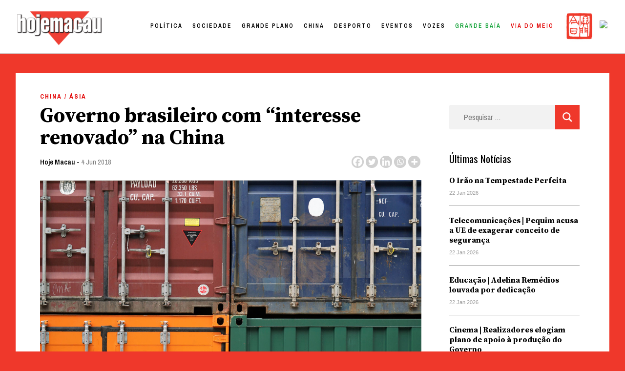

--- FILE ---
content_type: text/html; charset=UTF-8
request_url: https://hojemacau.com.mo/2018/06/04/governo-brasileiro-com-interesse-renovado-na-china/
body_size: 36023
content:
<!doctype html>
<html lang="pt-PT">
<head><meta charset="UTF-8"><script>if(navigator.userAgent.match(/MSIE|Internet Explorer/i)||navigator.userAgent.match(/Trident\/7\..*?rv:11/i)){var href=document.location.href;if(!href.match(/[?&]nowprocket/)){if(href.indexOf("?")==-1){if(href.indexOf("#")==-1){document.location.href=href+"?nowprocket=1"}else{document.location.href=href.replace("#","?nowprocket=1#")}}else{if(href.indexOf("#")==-1){document.location.href=href+"&nowprocket=1"}else{document.location.href=href.replace("#","&nowprocket=1#")}}}}</script><script>class RocketLazyLoadScripts{constructor(){this.triggerEvents=["keydown","mousedown","mousemove","touchmove","touchstart","touchend","wheel"],this.userEventHandler=this._triggerListener.bind(this),this.touchStartHandler=this._onTouchStart.bind(this),this.touchMoveHandler=this._onTouchMove.bind(this),this.touchEndHandler=this._onTouchEnd.bind(this),this.clickHandler=this._onClick.bind(this),this.interceptedClicks=[],window.addEventListener("pageshow",(e=>{this.persisted=e.persisted})),window.addEventListener("DOMContentLoaded",(()=>{this._preconnect3rdParties()})),this.delayedScripts={normal:[],async:[],defer:[]},this.allJQueries=[]}_addUserInteractionListener(e){document.hidden?e._triggerListener():(this.triggerEvents.forEach((t=>window.addEventListener(t,e.userEventHandler,{passive:!0}))),window.addEventListener("touchstart",e.touchStartHandler,{passive:!0}),window.addEventListener("mousedown",e.touchStartHandler),document.addEventListener("visibilitychange",e.userEventHandler))}_removeUserInteractionListener(){this.triggerEvents.forEach((e=>window.removeEventListener(e,this.userEventHandler,{passive:!0}))),document.removeEventListener("visibilitychange",this.userEventHandler)}_onTouchStart(e){"HTML"!==e.target.tagName&&(window.addEventListener("touchend",this.touchEndHandler),window.addEventListener("mouseup",this.touchEndHandler),window.addEventListener("touchmove",this.touchMoveHandler,{passive:!0}),window.addEventListener("mousemove",this.touchMoveHandler),e.target.addEventListener("click",this.clickHandler),this._renameDOMAttribute(e.target,"onclick","rocket-onclick"))}_onTouchMove(e){window.removeEventListener("touchend",this.touchEndHandler),window.removeEventListener("mouseup",this.touchEndHandler),window.removeEventListener("touchmove",this.touchMoveHandler,{passive:!0}),window.removeEventListener("mousemove",this.touchMoveHandler),e.target.removeEventListener("click",this.clickHandler),this._renameDOMAttribute(e.target,"rocket-onclick","onclick")}_onTouchEnd(e){window.removeEventListener("touchend",this.touchEndHandler),window.removeEventListener("mouseup",this.touchEndHandler),window.removeEventListener("touchmove",this.touchMoveHandler,{passive:!0}),window.removeEventListener("mousemove",this.touchMoveHandler)}_onClick(e){e.target.removeEventListener("click",this.clickHandler),this._renameDOMAttribute(e.target,"rocket-onclick","onclick"),this.interceptedClicks.push(e),e.preventDefault(),e.stopPropagation(),e.stopImmediatePropagation()}_replayClicks(){window.removeEventListener("touchstart",this.touchStartHandler,{passive:!0}),window.removeEventListener("mousedown",this.touchStartHandler),this.interceptedClicks.forEach((e=>{e.target.dispatchEvent(new MouseEvent("click",{view:e.view,bubbles:!0,cancelable:!0}))}))}_renameDOMAttribute(e,t,n){e.hasAttribute&&e.hasAttribute(t)&&(event.target.setAttribute(n,event.target.getAttribute(t)),event.target.removeAttribute(t))}_triggerListener(){this._removeUserInteractionListener(this),"loading"===document.readyState?document.addEventListener("DOMContentLoaded",this._loadEverythingNow.bind(this)):this._loadEverythingNow()}_preconnect3rdParties(){let e=[];document.querySelectorAll("script[type=rocketlazyloadscript]").forEach((t=>{if(t.hasAttribute("src")){const n=new URL(t.src).origin;n!==location.origin&&e.push({src:n,crossOrigin:t.crossOrigin||"module"===t.getAttribute("data-rocket-type")})}})),e=[...new Map(e.map((e=>[JSON.stringify(e),e]))).values()],this._batchInjectResourceHints(e,"preconnect")}async _loadEverythingNow(){this.lastBreath=Date.now(),this._delayEventListeners(),this._delayJQueryReady(this),this._handleDocumentWrite(),this._registerAllDelayedScripts(),this._preloadAllScripts(),await this._loadScriptsFromList(this.delayedScripts.normal),await this._loadScriptsFromList(this.delayedScripts.defer),await this._loadScriptsFromList(this.delayedScripts.async);try{await this._triggerDOMContentLoaded(),await this._triggerWindowLoad()}catch(e){}window.dispatchEvent(new Event("rocket-allScriptsLoaded")),this._replayClicks()}_registerAllDelayedScripts(){document.querySelectorAll("script[type=rocketlazyloadscript]").forEach((e=>{e.hasAttribute("src")?e.hasAttribute("async")&&!1!==e.async?this.delayedScripts.async.push(e):e.hasAttribute("defer")&&!1!==e.defer||"module"===e.getAttribute("data-rocket-type")?this.delayedScripts.defer.push(e):this.delayedScripts.normal.push(e):this.delayedScripts.normal.push(e)}))}async _transformScript(e){return await this._littleBreath(),new Promise((t=>{const n=document.createElement("script");[...e.attributes].forEach((e=>{let t=e.nodeName;"type"!==t&&("data-rocket-type"===t&&(t="type"),n.setAttribute(t,e.nodeValue))})),e.hasAttribute("src")?(n.addEventListener("load",t),n.addEventListener("error",t)):(n.text=e.text,t());try{e.parentNode.replaceChild(n,e)}catch(e){t()}}))}async _loadScriptsFromList(e){const t=e.shift();return t?(await this._transformScript(t),this._loadScriptsFromList(e)):Promise.resolve()}_preloadAllScripts(){this._batchInjectResourceHints([...this.delayedScripts.normal,...this.delayedScripts.defer,...this.delayedScripts.async],"preload")}_batchInjectResourceHints(e,t){var n=document.createDocumentFragment();e.forEach((e=>{if(e.src){const i=document.createElement("link");i.href=e.src,i.rel=t,"preconnect"!==t&&(i.as="script"),e.getAttribute&&"module"===e.getAttribute("data-rocket-type")&&(i.crossOrigin=!0),e.crossOrigin&&(i.crossOrigin=e.crossOrigin),n.appendChild(i)}})),document.head.appendChild(n)}_delayEventListeners(){let e={};function t(t,n){!function(t){function n(n){return e[t].eventsToRewrite.indexOf(n)>=0?"rocket-"+n:n}e[t]||(e[t]={originalFunctions:{add:t.addEventListener,remove:t.removeEventListener},eventsToRewrite:[]},t.addEventListener=function(){arguments[0]=n(arguments[0]),e[t].originalFunctions.add.apply(t,arguments)},t.removeEventListener=function(){arguments[0]=n(arguments[0]),e[t].originalFunctions.remove.apply(t,arguments)})}(t),e[t].eventsToRewrite.push(n)}function n(e,t){let n=e[t];Object.defineProperty(e,t,{get:()=>n||function(){},set(i){e["rocket"+t]=n=i}})}t(document,"DOMContentLoaded"),t(window,"DOMContentLoaded"),t(window,"load"),t(window,"pageshow"),t(document,"readystatechange"),n(document,"onreadystatechange"),n(window,"onload"),n(window,"onpageshow")}_delayJQueryReady(e){let t=window.jQuery;Object.defineProperty(window,"jQuery",{get:()=>t,set(n){if(n&&n.fn&&!e.allJQueries.includes(n)){n.fn.ready=n.fn.init.prototype.ready=function(t){e.domReadyFired?t.bind(document)(n):document.addEventListener("rocket-DOMContentLoaded",(()=>t.bind(document)(n)))};const t=n.fn.on;n.fn.on=n.fn.init.prototype.on=function(){if(this[0]===window){function e(e){return e.split(" ").map((e=>"load"===e||0===e.indexOf("load.")?"rocket-jquery-load":e)).join(" ")}"string"==typeof arguments[0]||arguments[0]instanceof String?arguments[0]=e(arguments[0]):"object"==typeof arguments[0]&&Object.keys(arguments[0]).forEach((t=>{delete Object.assign(arguments[0],{[e(t)]:arguments[0][t]})[t]}))}return t.apply(this,arguments),this},e.allJQueries.push(n)}t=n}})}async _triggerDOMContentLoaded(){this.domReadyFired=!0,await this._littleBreath(),document.dispatchEvent(new Event("rocket-DOMContentLoaded")),await this._littleBreath(),window.dispatchEvent(new Event("rocket-DOMContentLoaded")),await this._littleBreath(),document.dispatchEvent(new Event("rocket-readystatechange")),await this._littleBreath(),document.rocketonreadystatechange&&document.rocketonreadystatechange()}async _triggerWindowLoad(){await this._littleBreath(),window.dispatchEvent(new Event("rocket-load")),await this._littleBreath(),window.rocketonload&&window.rocketonload(),await this._littleBreath(),this.allJQueries.forEach((e=>e(window).trigger("rocket-jquery-load"))),await this._littleBreath();const e=new Event("rocket-pageshow");e.persisted=this.persisted,window.dispatchEvent(e),await this._littleBreath(),window.rocketonpageshow&&window.rocketonpageshow({persisted:this.persisted})}_handleDocumentWrite(){const e=new Map;document.write=document.writeln=function(t){const n=document.currentScript,i=document.createRange(),r=n.parentElement;let o=e.get(n);void 0===o&&(o=n.nextSibling,e.set(n,o));const s=document.createDocumentFragment();i.setStart(s,0),s.appendChild(i.createContextualFragment(t)),r.insertBefore(s,o)}}async _littleBreath(){Date.now()-this.lastBreath>45&&(await this._requestAnimFrame(),this.lastBreath=Date.now())}async _requestAnimFrame(){return document.hidden?new Promise((e=>setTimeout(e))):new Promise((e=>requestAnimationFrame(e)))}static run(){const e=new RocketLazyLoadScripts;e._addUserInteractionListener(e)}}RocketLazyLoadScripts.run();</script>
	
	<meta name="viewport" content="width=device-width, initial-scale=1">
	<link rel="profile" href="https://gmpg.org/xfn/11">

	<title>Governo brasileiro com &#8220;interesse renovado&#8221; na China &#8211; Hoje Macau</title><style id="rocket-critical-css">:root{--wp-admin-theme-color:#007cba;--wp-admin-theme-color-darker-10:#006ba1;--wp-admin-theme-color-darker-20:#005a87}#wpdcom *{box-sizing:border-box}#wpdcom .wpdiscuz-hidden{display:none}#wpdcom .wpd-clear,#wpdcom .clearfix{clear:both}#wpdcom .wpdlb{clip:rect(1px,1px,1px,1px);clip-path:inset(50%);height:1px;width:1px;margin:-1px;overflow:hidden;padding:0;position:absolute}[wpd-tooltip]{position:relative}[wpd-tooltip]::before{content:"";position:absolute;top:-8px;left:50%;transform:translateX(-50%);border-width:7px 7px 0 7px;border-style:solid;border-color:#555555 transparent transparent transparent;z-index:100;opacity:0}[wpd-tooltip]::after{content:attr(wpd-tooltip);position:absolute;left:50%;top:-8px;transform:translateX(-50%) translateY(-100%);background:#555555;text-align:center;color:#fff;padding:8px 10px;font-size:11px;line-height:1.5;min-width:6vw;border-width:0;border-radius:4px;z-index:99;opacity:0;text-transform:none}[wpd-tooltip-position='left']::before{left:0%;top:50%;margin-left:-11px;transform:translatey(-50%) rotate(-90deg)}[wpd-tooltip-position='left']::after{left:0%;top:50%;margin-left:-8px;transform:translateX(-100%) translateY(-50%)}.wpd-social-login [wpd-tooltip]::after{top:-24px}.wpd-social-login [wpd-tooltip]::before{top:-24px}#wpdcom .wpd-social-login i{opacity:0.8;font-size:12px;color:#ffffff;text-align:center;line-height:22px;width:22px;height:22px;border-radius:50%;display:inline-block;margin:0 2px}#wpdcom .wpd-social-login .wpdsn-fb i{background-color:#4267B2}#wpdcom .wpd-auth .wpdiscuz-social-login-spinner{display:none}#wpdcom .wpd-social-login-agreement{width:100%;margin-top:15px;margin-bottom:0;font-size:12px;padding:20px 30px 10px 30px;background-color:#F8F8F8;border:1px dotted #dddddd;clear:both;line-height:normal}#wpdcom .wpd-social-login-agreement .wpd-agreement-title{font-weight:bold;margin-bottom:5px;font-size:15px}#wpdcom .wpd-social-login-agreement .wpd-agreement-button{text-transform:uppercase;padding:3px 20px;margin:5px 0 0 15px;font-size:12px;line-height:20px;color:#00B38F;display:inline-block}#wpdcom .wpd-social-login-agreement .wpd-agreement-button.wpd-agreement-button-agree{border:1px dotted #00B38F;color:#00B38F}#wpdcom .wpd-social-login-agreement .wpd-agreement-button.wpd-agreement-button-disagree{border:1px dotted #ff312f;color:#ff312f}#wpdcom .wpd-social-login-agreement .wpd-agreement-buttons{margin-top:4px}#wpdcom .wpd-social-login-agreement .wpd-agreement-buttons-right{float:right}#wpdcom .wpd-secondary-forms-social-content .wpd-social-login-agreement{padding:20px}#wpdcom .wpd-social-login .wpd-connect-with{line-height:20px;font-size:14px;margin:0px 9px;vertical-align:baseline;color:#666}#wpdcom .wpdiscuz-subscribe-bar{width:100%}#wpdcom .wpdiscuz-subscribe-bar form{display:flex;justify-content:flex-start;flex-direction:row;align-items:center}#wpdcom .wpd-form .wpd-avatar{display:none}#wpdcom .wpd-form .wpdiscuz-textarea-wrap{margin-bottom:10px;margin-top:10px}#wpdcom .wpd-form .wpdiscuz-textarea-wrap [id^=wpd-editor-wraper]{position:relative}#wpdcom .wc-field-submit input[type="submit"]{margin-left:2%}#wpdcom .wpd_label input[type="checkbox"].wpd_label__checkbox{display:none}#wpdcom .wpd_label__checkbox{display:none}#wpdcom .wpd_label__check{display:inline-block;border:0px;border-radius:0;vertical-align:middle;text-align:center;margin:0px 3px 0px 0px}#wpdcom .wpd_label__check i.wpdicon{font-size:15px;line-height:20px;padding:4px 5px;width:32px;margin:0px}#wpdcom .wpd_label__check i.wpdicon-on{display:none;color:#00b38f;border:1px solid #b5e5db}#wpdcom .wpd_label__check i.wpdicon-off{display:inline-block;color:#aaaaaa;border:1px solid #dddddd}#wpdcom .wpd-editor-char-counter{font-size:9px;padding:3px 5px 2px;position:absolute;right:0}#wpdcom .wpd-form-row .wpdiscuz-item{width:100%;vertical-align:baseline;padding:1px 0 7px 0;position:relative}#wpdcom .wpd-form-row .wpd-field{width:100%;line-height:20px;color:#777777;display:inline-block;float:none;clear:both;margin:0;box-sizing:border-box;padding:3px 5px 3px 5px;font-size:14px;border-radius:3px;vertical-align:baseline}#wpdcom .wpd-form-row .wpd-has-icon .wpd-field{padding-left:30px}#wpdcom .wpd-form-row .wpdiscuz-item .wpd-field-icon{display:inline-block;font-size:16px;line-height:16px;opacity:0.3;padding:0;margin:0px;position:absolute;top:9px;left:8px;width:20px;text-align:left}#wpdcom .wpd-form-row .wpdiscuz-item input[type="text"],#wpdcom .wpd-form-row .wpdiscuz-item input[type="email"]{height:32px}#wpdcom .wc-field-submit{text-align:right;padding:10px 2px 0 0;display:flex;flex-wrap:wrap;justify-content:flex-end;align-items:flex-start}#wpdcom .wpd-form-col-left div:last-of-type,#wpdcom .wpd-form-col-right div:last-of-type{border-bottom:none}#wpdcom .wpd-thread-head .wpd-thread-filter{display:flex;flex-direction:row;flex-wrap:wrap;justify-content:space-between;align-items:flex-end}#wpdcom .wpd-thread-filter .wpd-filter{font-size:16px;color:#999999;border-bottom:2px solid #999999;text-align:center;padding:5px 10px;margin:0 1px -2px 1px;line-height:18px}#wpdcom .wpd-thread-filter .wpdf-reacted{color:#ffa600;border-bottom-color:#ffa600;width:34px}#wpdcom .wpd-thread-filter .wpdf-hottest{color:#fc5844;border-bottom-color:#fc5844;width:34px}#wpdiscuz-comment-message{position:fixed;top:20px;right:5px;width:300px;z-index:99999}#wpd-editor-source-code-wrapper-bg{display:none;position:fixed;top:0;left:0;background-color:rgba(0,0,0,.6);width:100%;z-index:9999999;height:100%}#wpd-editor-source-code-wrapper{display:none;width:50%;height:350px;position:fixed;top:50%;left:50%;transform:translate(-50%,-50%);background-color:#fff;z-index:99999991;justify-content:center;align-items:center;padding:5px;border-radius:5px;text-align:right}#wpd-editor-source-code{height:300px;width:100%;resize:none}#wpd-insert-source-code{padding:3px 40px;margin-top:5px}#wpdiscuz-loading-bar{position:fixed;top:0;right:0;width:70px;border:0;background:transparent;z-index:999999;display:none}#wpdiscuz-loading-bar:before{content:"";display:inline-block;width:5px;height:6px;background:#888;border-radius:50%;animation:wpdLoading 1s ease infinite;box-shadow:0 0 5px 1px #fff}@keyframes wpdLoading{0%{transform:translateX(0)}5%{transform:translateX(0);width:18px;transform-origin:right}50%{transform:translateX(50px);width:10px}55%{transform:translateX(42px);width:18px}100%{transform:translateX(0)}}#wpdcom .wpd-comment-info-bar{display:none;padding:10px;margin:20px auto 0 auto;flex-direction:row;justify-content:space-between;border:1px dashed #39b89a;background:#f7fffc;font-size:14px}#wpdcom .wpd-current-view{padding:3px;color:#555}#wpdcom .wpd-comment-info-bar .wpd-current-view i{color:#07B290;margin-right:6px;font-size:18px}#wpdcom .wpd-filter-view-all{color:#fff;background:#999;padding:5px 20px;font-size:13px;border-radius:3px}@media screen and (max-width:600px){#wpdcom .wpd-form .wpd-avatar{display:none}#wpdcom .wpd-form .wpd-form-foot,#wpdcom .wpd-form-row .wpd-form-col-left,#wpdcom .wpd-form-row .wpd-form-col-right{width:100%;float:none}#wpdiscuz-comment-message{width:97%}#wpdcom .wpd-thread-head .wpd-thread-filter{margin-top:5px}#wpdcom .wpdiscuz-subscribe-form-button{width:99%;margin-top:8px}#wpdcom .wpdiscuz-subscribe-bar #wpdiscuz_subscription_button{width:100%;min-height:20px!important;height:26px!important}}.fab,.far,.fas{-moz-osx-font-smoothing:grayscale;-webkit-font-smoothing:antialiased;display:inline-block;font-style:normal;font-variant:normal;text-rendering:auto;line-height:1}.fa-pulse{-webkit-animation:fa-spin 1s steps(8) infinite;animation:fa-spin 1s steps(8) infinite}@-webkit-keyframes fa-spin{0%{-webkit-transform:rotate(0deg);transform:rotate(0deg)}to{-webkit-transform:rotate(1turn);transform:rotate(1turn)}}@keyframes fa-spin{0%{-webkit-transform:rotate(0deg);transform:rotate(0deg)}to{-webkit-transform:rotate(1turn);transform:rotate(1turn)}}.fa-user:before{content:"\f007"}.fa-image:before{content:"\f03e"}.fa-facebook:before{content:"\f09a"}.fa-link:before{content:"\f0c1"}.fa-bolt:before{content:"\f0e7"}.fa-bell:before{content:"\f0f3"}.fa-quote-left:before{content:"\f10d"}.fa-bell-slash:before{content:"\f1f6"}.fa-fire:before{content:"\f06d"}.fa-at:before{content:"\f1fa"}.fa-spinner:before{content:"\f110"}@font-face{font-family:"Font Awesome 5 Brands";font-style:normal;font-weight:400;font-display:block;src:url(https://dividebytwo.ovh/wp-content/plugins/wpdiscuz/assets/third-party/font-awesome-5.13.0/webfonts/fa-brands-400.eot);src:url(https://dividebytwo.ovh/wp-content/plugins/wpdiscuz/assets/third-party/font-awesome-5.13.0/webfonts/fa-brands-400.eot?#iefix) format("embedded-opentype"),url(https://dividebytwo.ovh/wp-content/plugins/wpdiscuz/assets/third-party/font-awesome-5.13.0/webfonts/fa-brands-400.woff2) format("woff2"),url(https://dividebytwo.ovh/wp-content/plugins/wpdiscuz/assets/third-party/font-awesome-5.13.0/webfonts/fa-brands-400.woff) format("woff"),url(https://dividebytwo.ovh/wp-content/plugins/wpdiscuz/assets/third-party/font-awesome-5.13.0/webfonts/fa-brands-400.ttf) format("truetype"),url(https://dividebytwo.ovh/wp-content/plugins/wpdiscuz/assets/third-party/font-awesome-5.13.0/webfonts/fa-brands-400.svg#fontawesome) format("svg")}.fab{font-family:"Font Awesome 5 Brands"}@font-face{font-family:"Font Awesome 5 Free";font-style:normal;font-weight:400;font-display:block;src:url(https://dividebytwo.ovh/wp-content/plugins/wpdiscuz/assets/third-party/font-awesome-5.13.0/webfonts/fa-regular-400.eot);src:url(https://dividebytwo.ovh/wp-content/plugins/wpdiscuz/assets/third-party/font-awesome-5.13.0/webfonts/fa-regular-400.eot?#iefix) format("embedded-opentype"),url(https://dividebytwo.ovh/wp-content/plugins/wpdiscuz/assets/third-party/font-awesome-5.13.0/webfonts/fa-regular-400.woff2) format("woff2"),url(https://dividebytwo.ovh/wp-content/plugins/wpdiscuz/assets/third-party/font-awesome-5.13.0/webfonts/fa-regular-400.woff) format("woff"),url(https://dividebytwo.ovh/wp-content/plugins/wpdiscuz/assets/third-party/font-awesome-5.13.0/webfonts/fa-regular-400.ttf) format("truetype"),url(https://dividebytwo.ovh/wp-content/plugins/wpdiscuz/assets/third-party/font-awesome-5.13.0/webfonts/fa-regular-400.svg#fontawesome) format("svg")}.fab,.far{font-weight:400}@font-face{font-family:"Font Awesome 5 Free";font-style:normal;font-weight:900;font-display:block;src:url(https://dividebytwo.ovh/wp-content/plugins/wpdiscuz/assets/third-party/font-awesome-5.13.0/webfonts/fa-solid-900.eot);src:url(https://dividebytwo.ovh/wp-content/plugins/wpdiscuz/assets/third-party/font-awesome-5.13.0/webfonts/fa-solid-900.eot?#iefix) format("embedded-opentype"),url(https://dividebytwo.ovh/wp-content/plugins/wpdiscuz/assets/third-party/font-awesome-5.13.0/webfonts/fa-solid-900.woff2) format("woff2"),url(https://dividebytwo.ovh/wp-content/plugins/wpdiscuz/assets/third-party/font-awesome-5.13.0/webfonts/fa-solid-900.woff) format("woff"),url(https://dividebytwo.ovh/wp-content/plugins/wpdiscuz/assets/third-party/font-awesome-5.13.0/webfonts/fa-solid-900.ttf) format("truetype"),url(https://dividebytwo.ovh/wp-content/plugins/wpdiscuz/assets/third-party/font-awesome-5.13.0/webfonts/fa-solid-900.svg#fontawesome) format("svg")}.far,.fas{font-family:"Font Awesome 5 Free"}.fas{font-weight:900}#wpdcom .wmu-hide{display:none!important}#wpdcom .wmu-upload-wrap{float:right}#wpdcom .wmu-add{margin:0 2px;color:#aaa;display:inline}#wpdcom .wmu-add i{color:#444}#wpdcom .wmu-add input[type=file]{visibility:hidden;display:none}#wpdcom .wmu-tabs{width:100%;padding:8px 0 17px 0;margin:1px 0 0 0;border-top:1px dotted #ddd;text-align:left}#wpdcom .wmu-action-wrap{width:100%;margin:0;padding:0;text-align:left}.lity-hide{display:none}.wpd-clear{clear:both}html{line-height:1.15;-webkit-text-size-adjust:100%}body{margin:0}main{display:block}h1{font-size:2em;margin:0.67em 0}a{background-color:transparent}img{border-style:none}button,input,select,textarea{font-family:inherit;font-size:100%;line-height:1.15;margin:0}button,input{overflow:visible}button,select{text-transform:none}button,[type="submit"]{-webkit-appearance:button}button::-moz-focus-inner,[type="submit"]::-moz-focus-inner{border-style:none;padding:0}button:-moz-focusring,[type="submit"]:-moz-focusring{outline:1px dotted ButtonText}textarea{overflow:auto}[type="checkbox"]{box-sizing:border-box;padding:0}[type="search"]{-webkit-appearance:textfield;outline-offset:-2px}[type="search"]::-webkit-search-decoration{-webkit-appearance:none}::-webkit-file-upload-button{-webkit-appearance:button;font:inherit}*,*::before,*::after{box-sizing:inherit}html{box-sizing:border-box}body,button,input,select,textarea{color:#404040;font-family:-apple-system,BlinkMacSystemFont,"Segoe UI",Roboto,Oxygen-Sans,Ubuntu,Cantarell,"Helvetica Neue",sans-serif;font-size:1rem;line-height:1.5}h1,h2{clear:both}p{margin-bottom:1.5em}i{font-style:italic}body{background:#fff}ul{margin:0 0 1.5em 3em}ul{list-style:disc}img{height:auto;max-width:100%}button,input[type="submit"]{border:1px solid;border-color:#ccc #ccc #bbb;border-radius:3px;background:#e6e6e6;color:rgba(0,0,0,0.8);line-height:1;padding:0.6em 1em 0.4em}input[type="text"],input[type="email"],input[type="search"],textarea{color:#666;border:1px solid #ccc;border-radius:3px;padding:3px}select{border:1px solid #ccc}textarea{width:100%}.main-navigation{display:block;width:100%}.main-navigation ul{display:none;list-style:none;margin:0;padding-left:0}.main-navigation li{position:relative}.main-navigation a{display:block;text-decoration:none}.menu-toggle{display:block}@media screen and (min-width:37.5em){.menu-toggle{display:none}.main-navigation ul{display:flex}}.site-main .post-navigation{margin:0 0 1.5em}.post-navigation .nav-links{display:flex}.post-navigation .nav-previous{flex:1 0 50%}.post{margin:0 0 1.5em}.entry-content{margin:1.5em 0 0}.widget{margin:0 0 1.5em}.custom-logo-link{display:inline-block}.screen-reader-text{border:0;clip:rect(1px,1px,1px,1px);clip-path:inset(50%);height:1px;margin:-1px;overflow:hidden;padding:0;position:absolute!important;width:1px;word-wrap:normal!important}img.menu_toggle{position:absolute;width:20px!important;right:2.5%;top:48px;z-index:}.off{margin-right:-400px}.close{position:absolute;width:20px!important;right:1.5vw;top:50px}.hamburger_overlay{position:fixed;width:300px;height:100vh;top:0!important;right:0;padding:100px 30px 100px 30px;background-color:white;z-index:99;-webkit-box-shadow:-11px 0px 5px 0px rgba(0,0,0,0.25);-moz-box-shadow:-11px 0px 5px 0px rgba(0,0,0,0.25);box-shadow:-11px 0px 5px 0px rgba(0,0,0,0.25)}.hamburger_overlay li{list-style:none;margin:0!important}.hamburger_overlay .menu-item{width:100%;display:block}.hamburger_overlay .menu{display:block!important}#search-4{width:100%}*{box-sizing:border-box}body{background-color:#EF382B;color:black;overflow-x:hidden;padding-top:110px}#masthead{width:100vw;height:110px;background:white;padding:27px 2%;z-index:100;top:0;border-bottom:1px solid #D1D1D1;position:fixed}#site-navigation{width:auto;float:right;margin-top:-50px;padding-right:5%}#menu-item-58976 a{text-transform:lowercase!important;color:#EF382B!important}#masthead img{width:170px;margin-top:-5px}#site-navigation li{float:left;font-family:'Archivo Narrow',sans-serif;letter-spacing:3px;font-size:14px;font-weight:600;color:black;text-transform:uppercase;margin-left:45px;color:black}#site-navigation li a{color:black}.site-main{background-color:white;width:95%;max-width:1500px;margin:0 auto;margin-top:40px;padding:30px 50px;box-sizing:border-box}#secondary{display:none}.single article{width:70%}.single article h1{font-family:'Source Serif Pro',serif;font-size:42px;line-height:45px;margin:30px 0 10px 0}.single article .post-thumbnail{margin-top:20px;max-height:550px;overflow:hidden}.single article .post-thumbnail img{min-width:100%;object-fit:cover;object-position:50% 50%}.single article{font-family:'Source Serif Pro',serif;font-size:18px;line-height:34px}.single article p:first-child::first-letter{font-family:'Source Serif Pro',serif;height:90px;overflow-y:hidden;font-size:115px;font-weight:700;color:#EF382B;padding:15px 10px 0 0;line-height:normal;float:left}.single article .entry-content p{margin-left:20%}.single article .entry-header a:first-child{display:inline-block;font-size:13px;text-transform:uppercase;letter-spacing:2px;font-weight:700;color:#E20000;text-decoration:none;font-family:'Archivo Narrow',sans-serif}ul.post-categories{list-style:none;margin:0;padding:0}ul.post-categories li{float:left;padding-right:10px}.single article .entry-header .author a{font-size:15px;color:black;text-transform:none;letter-spacing:normal;font-weight:600}.single article .entry-header .posted-on a{font-size:15px;color:grey;text-transform:none;letter-spacing:normal;font-weight:400}.single .entry-footer .cat-links{display:none}.single .entry-footer .tags-links{font-family:'Archivo Narrow',sans-serif;font-size:15px;color:black;text-transform:none;letter-spacing:normal;font-weight:600}.single .entry-footer .tags-links a{color:gray;text-decoration:none}.single .saboxplugin-wrap .clearfix{display:none}.post-navigation{display:none}.single ul.the_champ_sharing_ul{width:auto;height:30px;margin-top:-33px!important;float:right}.single .wpd-avatar{width:50px;height:50px;overflow:hidden;border-radius:50%}.single .site #wpdcom *{line-height:auto!important}.wpd-thread-filter{display:none!important}#wpd-field-submit-0_0{background-color:#EF382B;border:none;color:white;border-radius:0;font-size:13px;letter-spacing:1px;text-transform:uppercase;font-family:'Archivo Narrow',sans-serif;padding:13px 20px}.tags-links{display:none}.single .site-main{position:relative}.single #secondary{display:block;width:22%;position:absolute;top:150px;right:5%}#secondary .widget_recent_entries ul{list-style:none;padding:0;margin:0}#secondary .widget_recent_entries ul a{font-family:'Source Serif Pro',serif;color:black;font-size:16px;line-height:20px;text-decoration:none;font-weight:700;width:100%;display:inline-block;padding-top:20px}#secondary .widget_recent_entries ul li{border-bottom:1px solid #a0a0a0;padding-bottom:15px}#secondary .post-date{color:#a0a0a0;font-size:11px;font-family:-apple-system,BlinkMacSystemFont,"Segoe UI",Roboto,Oxygen-Sans,Ubuntu,Cantarell,"Helvetica Neue",sans-serif}#secondary .widget_recent_entries h2{font-size:21px;font-family:'Oswald',serif;font-weight:400;margin:0}#secondary .search-form .search-submit,.hamburger_overlay .search-form .search-submit{background-color:#EF382B;border:none;color:#EF382B;border-radius:0;font-size:13px;letter-spacing:1px;text-transform:uppercase;font-family:'Archivo Narrow',sans-serif;padding:13px 20px;margin-top:-70px;float:right;display:block;z-index:9;position:relative;width:50px;height:50px}#secondary .search-form,.hamburger_overlay .search-form{position:relative}.hamburger_overlay .search-form{width:100%}#secondary .search-form:after,.hamburger_overlay .search-form:after{content:'';background:url('/wp-content/uploads/2020/10/lupa.png');background-size:contain;width:20px;height:20px;display:block;z-index:999;position:absolute;right:15px;top:15px}#secondary .search-form,.hamburger_overlay .search-form{text-align:center}#secondary .search-form label,.hamburger_overlay .search-form label{width:100%;display:block}#secondary .search-field,.hamburger_overlay .search-field{width:100%;height:50px;border:none;padding-left:30px;margin-bottom:20px;font-family:'Archivo Narrow',sans-serif;color:black;font-size:16px;background-color:#f2f2f2}@media only screen and (max-width:1024px){#primary-menu{display:none}}@media only screen and (max-width:780px){#masthead{height:60px;padding:0}img.menu_toggle{top:17px}img.close{top:17px}.menu-toggle{display:none}.custom-logo{margin-left:10px;margin-top:3px!important}#masthead img{width:100px;padding-top:10px}.menu_toggle{top:15px}.site-main{margin-top:0;margin-top:-30px;padding:10% 5% 0 5%}.single .site-main{padding:15px 5% 0 5%}.single article{width:100%}.single #secondary{width:94%;margin-left:3%;padding:5%;position:relative;top:20px;right:0;background-color:white}.single article .entry-content p{margin-left:0}}ul.the_champ_sharing_ul,ul.heateor_ss_follow_ul{list-style:none!important;padding-left:0!important}ul.the_champ_sharing_ul,ul.heateor_ss_follow_ul{margin:1px 0!important}ul.the_champ_sharing_ul li.theChampSharingRound,ul.heateor_ss_follow_ul li.theChampSharingRound{background:0 0!important}ul.heateor_ss_follow_ul li{width:auto}ul.heateor_ss_follow_ul li,ul.the_champ_sharing_ul li{float:left!important;margin:0!important;padding:0!important;list-style:none!important;border:none!important;clear:none}.theChampSharing{display:block;margin:2px}ul.the_champ_sharing_ul li:before,ul.heateor_ss_follow_ul li:before{content:none!important}div.the_champ_horizontal_sharing li{width:auto}.theChampInstagramBackground{background:radial-gradient(circle at 30% 107%,#fdf497 0%,#fdf497 5%,#fd5949 45%,#d6249f 60%,#285AEB 90%)}.theChampFacebookBackground{background-color:#4267B2}.theChampLinkedinBackground{background-color:#0077B5}.theChampMoreBackground{background-color:#EE8E2D}.theChampPinterestBackground{background-color:#CC2329}.theChampRedditBackground{background-color:#FF5700}.theChampTwitterBackground{background-color:#55acee}.theChampWhatsappBackground{background-color:#55EB4C}.theChampSharingSvg{width:100%;height:100%}.theChampFacebookSvg{background:url('data:image/svg+xml;charset=utf8,%3Csvg%20xmlns%3D%22http%3A%2F%2Fwww.w3.org%2F2000%2Fsvg%22%20width%3D%22100%25%22%20height%3D%22100%25%22%20viewBox%3D%22-5%20-5%2042%2042%22%3E%3Cpath%20d%3D%22M17.78%2027.5V17.008h3.522l.527-4.09h-4.05v-2.61c0-1.182.33-1.99%202.023-1.99h2.166V4.66c-.375-.05-1.66-.16-3.155-.16-3.123%200-5.26%201.905-5.26%205.405v3.016h-3.53v4.09h3.53V27.5h4.223z%22%20fill%3D%22%23fff%22%3E%3C%2Fpath%3E%3C%2Fsvg%3E') no-repeat center center}.theChampLinkedinSvg{background:url('data:image/svg+xml;charset=utf8,%3Csvg%20xmlns%3D%22http%3A%2F%2Fwww.w3.org%2F2000%2Fsvg%22%20width%3D%22100%25%22%20height%3D%22100%25%22%20viewBox%3D%22-2%20-2%2035%2039%22%3E%3Cpath%20d%3D%22M6.227%2012.61h4.19v13.48h-4.19V12.61zm2.095-6.7a2.43%202.43%200%200%201%200%204.86c-1.344%200-2.428-1.09-2.428-2.43s1.084-2.43%202.428-2.43m4.72%206.7h4.02v1.84h.058c.56-1.058%201.927-2.176%203.965-2.176%204.238%200%205.02%202.792%205.02%206.42v7.395h-4.183v-6.56c0-1.564-.03-3.574-2.178-3.574-2.18%200-2.514%201.7-2.514%203.46v6.668h-4.187V12.61z%22%20fill%3D%22%23fff%22%2F%3E%3C%2Fsvg%3E') no-repeat center center}.theChampMoreSvg{background:url([data-uri]) left no-repeat}.theChampPinterestSvg{background:url('data:image/svg+xml;charset=utf8,%3Csvg%20xmlns%3D%22http%3A%2F%2Fwww.w3.org%2F2000%2Fsvg%22%20width%3D%22100%25%22%20height%3D%22100%25%22%20viewBox%3D%22-2%20-2%2035%2035%22%3E%3Cpath%20fill%3D%22%23fff%22%20d%3D%22M16.539%204.5c-6.277%200-9.442%204.5-9.442%208.253%200%202.272.86%204.293%202.705%205.046.303.125.574.005.662-.33.061-.231.205-.816.27-1.06.088-.331.053-.447-.191-.736-.532-.627-.873-1.439-.873-2.591%200-3.338%202.498-6.327%206.505-6.327%203.548%200%205.497%202.168%205.497%205.062%200%203.81-1.686%207.025-4.188%207.025-1.382%200-2.416-1.142-2.085-2.545.397-1.674%201.166-3.48%201.166-4.689%200-1.081-.581-1.983-1.782-1.983-1.413%200-2.548%201.462-2.548%203.419%200%201.247.421%202.091.421%202.091l-1.699%207.199c-.505%202.137-.076%204.755-.039%205.019.021.158.223.196.314.077.13-.17%201.813-2.247%202.384-4.324.162-.587.929-3.631.929-3.631.46.876%201.801%201.646%203.227%201.646%204.247%200%207.128-3.871%207.128-9.053.003-3.918-3.317-7.568-8.361-7.568z%22%2F%3E%3C%2Fsvg%3E') no-repeat center center}.theChampRedditSvg{background:url([data-uri]) left no-repeat}.theChampTwitterSvg{background:url([data-uri]) left no-repeat}.theChampWhatsappSvg{background:url([data-uri]) left no-repeat}.theChampSharing{float:left;border:none}.theChampInstagramSvg{background:url('data:image/svg+xml;charset=utf8,%3Csvg%20id%3D%22Layer_1%22%20version%3D%221.1%22%20viewBox%3D%22-10%20-10%20148%20148%22%20xml%3Aspace%3D%22preserve%22%20xmlns%3D%22http%3A%2F%2Fwww.w3.org%2F2000%2Fsvg%22%20xmlns%3Axlink%3D%22http%3A%2F%2Fwww.w3.org%2F1999%2Fxlink%22%3E%3Cg%3E%3Cg%3E%3Cpath%20d%3D%22M86%2C112H42c-14.336%2C0-26-11.663-26-26V42c0-14.337%2C11.664-26%2C26-26h44c14.337%2C0%2C26%2C11.663%2C26%2C26v44%20%20%20%20C112%2C100.337%2C100.337%2C112%2C86%2C112z%20M42%2C24c-9.925%2C0-18%2C8.074-18%2C18v44c0%2C9.925%2C8.075%2C18%2C18%2C18h44c9.926%2C0%2C18-8.075%2C18-18V42%20%20%20%20c0-9.926-8.074-18-18-18H42z%22%20fill%3D%22%23fff%22%3E%3C%2Fpath%3E%3C%2Fg%3E%3Cg%3E%3Cpath%20d%3D%22M64%2C88c-13.234%2C0-24-10.767-24-24c0-13.234%2C10.766-24%2C24-24s24%2C10.766%2C24%2C24C88%2C77.233%2C77.234%2C88%2C64%2C88z%20M64%2C48c-8.822%2C0-16%2C7.178-16%2C16s7.178%2C16%2C16%2C16c8.822%2C0%2C16-7.178%2C16-16S72.822%2C48%2C64%2C48z%22%20fill%3D%22%23fff%22%3E%3C%2Fpath%3E%3C%2Fg%3E%3Cg%3E%3Ccircle%20cx%3D%2289.5%22%20cy%3D%2238.5%22%20fill%3D%22%23fff%22%20r%3D%225.5%22%3E%3C%2Fcircle%3E%3C%2Fg%3E%3C%2Fg%3E%3C%2Fsvg%3E') no-repeat center center}.the_champ_horizontal_sharing .theChampFacebookSvg{background:url('data:image/svg+xml;charset=utf8,%3Csvg%20xmlns%3D%22http%3A%2F%2Fwww.w3.org%2F2000%2Fsvg%22%20width%3D%22100%25%22%20height%3D%22100%25%22%20viewBox%3D%22-5%20-5%2042%2042%22%3E%3Cpath%20d%3D%22M17.78%2027.5V17.008h3.522l.527-4.09h-4.05v-2.61c0-1.182.33-1.99%202.023-1.99h2.166V4.66c-.375-.05-1.66-.16-3.155-.16-3.123%200-5.26%201.905-5.26%205.405v3.016h-3.53v4.09h3.53V27.5h4.223z%22%20fill%3D%22white%22%3E%3C%2Fpath%3E%3C%2Fsvg%3E') no-repeat center center}.the_champ_horizontal_sharing .theChampLinkedinSvg{background:url('data:image/svg+xml;charset=utf8,%3Csvg%20xmlns%3D%22http%3A%2F%2Fwww.w3.org%2F2000%2Fsvg%22%20width%3D%22100%25%22%20height%3D%22100%25%22%20viewBox%3D%22-2%20-2%2035%2039%22%3E%3Cpath%20d%3D%22M6.227%2012.61h4.19v13.48h-4.19V12.61zm2.095-6.7a2.43%202.43%200%200%201%200%204.86c-1.344%200-2.428-1.09-2.428-2.43s1.084-2.43%202.428-2.43m4.72%206.7h4.02v1.84h.058c.56-1.058%201.927-2.176%203.965-2.176%204.238%200%205.02%202.792%205.02%206.42v7.395h-4.183v-6.56c0-1.564-.03-3.574-2.178-3.574-2.18%200-2.514%201.7-2.514%203.46v6.668h-4.187V12.61z%22%20fill%3D%22white%22%2F%3E%3C%2Fsvg%3E') no-repeat center center}.the_champ_horizontal_sharing .theChampMoreSvg{background:url('data:image/svg+xml;charset=utf8,%3Csvg%20xmlns%3D%22http%3A%2F%2Fwww.w3.org%2F2000%2Fsvg%22%20width%3D%22100%25%22%20height%3D%22100%25%22%20viewBox%3D%22-4%20-4%2038%2038%22%3E%3Ccircle%20cx%3D%2210%22%20cy%3D%2215%22%20r%3D%223%22%20fill%3D%22white%22%3E%3C%2Fcircle%3E%3Ccircle%20cx%3D%2220%22%20cy%3D%2210%22%20r%3D%223%22%20fill%3D%22white%22%3E%3C%2Fcircle%3E%3Ccircle%20cx%3D%2220%22%20cy%3D%2220%22%20r%3D%223%22%20fill%3D%22white%22%3E%3C%2Fcircle%3E%3Cpath%20d%3D%22M%2010%2015%20L%2020%2010%20m%200%2010%20L%2010%2015%22%20stroke-width%3D%222%22%20stroke%3D%22white%22%3E%3C%2Fpath%3E%3C%2Fsvg%3E') no-repeat center center}.the_champ_horizontal_sharing .theChampPinterestSvg{background:url('data:image/svg+xml;charset=utf8,%3Csvg%20xmlns%3D%22http%3A%2F%2Fwww.w3.org%2F2000%2Fsvg%22%20width%3D%22100%25%22%20height%3D%22100%25%22%20viewBox%3D%22-2%20-2%2035%2035%22%3E%3Cpath%20fill%3D%22white%22%20d%3D%22M16.539%204.5c-6.277%200-9.442%204.5-9.442%208.253%200%202.272.86%204.293%202.705%205.046.303.125.574.005.662-.33.061-.231.205-.816.27-1.06.088-.331.053-.447-.191-.736-.532-.627-.873-1.439-.873-2.591%200-3.338%202.498-6.327%206.505-6.327%203.548%200%205.497%202.168%205.497%205.062%200%203.81-1.686%207.025-4.188%207.025-1.382%200-2.416-1.142-2.085-2.545.397-1.674%201.166-3.48%201.166-4.689%200-1.081-.581-1.983-1.782-1.983-1.413%200-2.548%201.462-2.548%203.419%200%201.247.421%202.091.421%202.091l-1.699%207.199c-.505%202.137-.076%204.755-.039%205.019.021.158.223.196.314.077.13-.17%201.813-2.247%202.384-4.324.162-.587.929-3.631.929-3.631.46.876%201.801%201.646%203.227%201.646%204.247%200%207.128-3.871%207.128-9.053.003-3.918-3.317-7.568-8.361-7.568z%22%2F%3E%3C%2Fsvg%3E') no-repeat center center}.the_champ_horizontal_sharing .theChampRedditSvg{background:url('data:image/svg+xml;charset=utf8,%3Csvg%20xmlns%3D%22http%3A%2F%2Fwww.w3.org%2F2000%2Fsvg%22%20width%3D%22100%25%22%20height%3D%22100%25%22%20viewBox%3D%22-3.5%20-3.5%2039%2039%22%3E%3Cpath%20d%3D%22M28.543%2015.774a2.953%202.953%200%200%200-2.951-2.949%202.882%202.882%200%200%200-1.9.713%2014.075%2014.075%200%200%200-6.85-2.044l1.38-4.349%203.768.884a2.452%202.452%200%201%200%20.24-1.176l-4.274-1a.6.6%200%200%200-.709.4l-1.659%205.224a14.314%2014.314%200%200%200-7.316%202.029%202.908%202.908%200%200%200-1.872-.681%202.942%202.942%200%200%200-1.618%205.4%205.109%205.109%200%200%200-.062.765c0%204.158%205.037%207.541%2011.229%207.541s11.22-3.383%2011.22-7.541a5.2%205.2%200%200%200-.053-.706%202.963%202.963%200%200%200%201.427-2.51zm-18.008%201.88a1.753%201.753%200%200%201%201.73-1.74%201.73%201.73%200%200%201%201.709%201.74%201.709%201.709%200%200%201-1.709%201.711%201.733%201.733%200%200%201-1.73-1.711zm9.565%204.968a5.573%205.573%200%200%201-4.081%201.272h-.032a5.576%205.576%200%200%201-4.087-1.272.6.6%200%200%201%20.844-.854%204.5%204.5%200%200%200%203.238.927h.032a4.5%204.5%200%200%200%203.237-.927.6.6%200%201%201%20.844.854zm-.331-3.256a1.726%201.726%200%201%201%201.709-1.712%201.717%201.717%200%200%201-1.712%201.712z%22%20fill%3D%22white%22%2F%3E%3C%2Fsvg%3E') no-repeat center center}.the_champ_horizontal_sharing .theChampTwitterSvg{background:url('data:image/svg+xml;charset=utf8,%3Csvg%20xmlns%3D%22http%3A%2F%2Fwww.w3.org%2F2000%2Fsvg%22%20width%3D%22100%25%22%20height%3D%22100%25%22%20viewBox%3D%22-4%20-4%2039%2039%22%3E%0A%3Cpath%20d%3D%22M28%208.557a9.913%209.913%200%200%201-2.828.775%204.93%204.93%200%200%200%202.166-2.725%209.738%209.738%200%200%201-3.13%201.194%204.92%204.92%200%200%200-3.593-1.55%204.924%204.924%200%200%200-4.794%206.049c-4.09-.21-7.72-2.17-10.15-5.15a4.942%204.942%200%200%200-.665%202.477c0%201.71.87%203.214%202.19%204.1a4.968%204.968%200%200%201-2.23-.616v.06c0%202.39%201.7%204.38%203.952%204.83-.414.115-.85.174-1.297.174-.318%200-.626-.03-.928-.086a4.935%204.935%200%200%200%204.6%203.42%209.893%209.893%200%200%201-6.114%202.107c-.398%200-.79-.023-1.175-.068a13.953%2013.953%200%200%200%207.55%202.213c9.056%200%2014.01-7.507%2014.01-14.013%200-.213-.005-.426-.015-.637.96-.695%201.795-1.56%202.455-2.55z%22%20fill%3D%22white%22%3E%3C%2Fpath%3E%0A%3C%2Fsvg%3E') no-repeat center center}.the_champ_horizontal_sharing .theChampWhatsappSvg{background:url('data:image/svg+xml;charset=utf8,%3Csvg%20xmlns%3D%22http%3A%2F%2Fwww.w3.org%2F2000%2Fsvg%22%20width%3D%22100%25%22%20height%3D%22100%25%22%20viewBox%3D%22-5%20-5%2040%2040%22%3E%3Cpath%20id%3D%22arc1%22%20stroke%3D%22white%22%20stroke-width%3D%222%22%20fill%3D%22none%22%20d%3D%22M%2011.579798566743314%2024.396926207859085%20A%2010%2010%200%201%200%206.808479557110079%2020.73576436351046%22%3E%3C%2Fpath%3E%3Cpath%20d%3D%22M%207%2019%20l%20-1%206%20l%206%20-1%22%20stroke%3D%22white%22%20stroke-width%3D%222%22%20fill%3D%22none%22%3E%3C%2Fpath%3E%3Cpath%20d%3D%22M%2010%2010%20q%20-1%208%208%2011%20c%205%20-1%200%20-6%20-1%20-3%20q%20-4%20-3%20-5%20-5%20c%204%20-2%20-1%20-5%20-1%20-4%22%20fill%3D%22white%22%3E%3C%2Fpath%3E%3C%2Fsvg%3E') no-repeat center center}.theChampFacebookSvg{background:url('data:image/svg+xml;charset=utf8,%3Csvg%20xmlns%3D%22http%3A%2F%2Fwww.w3.org%2F2000%2Fsvg%22%20width%3D%22100%25%22%20height%3D%22100%25%22%20viewBox%3D%22-5%20-5%2042%2042%22%3E%3Cpath%20d%3D%22M17.78%2027.5V17.008h3.522l.527-4.09h-4.05v-2.61c0-1.182.33-1.99%202.023-1.99h2.166V4.66c-.375-.05-1.66-.16-3.155-.16-3.123%200-5.26%201.905-5.26%205.405v3.016h-3.53v4.09h3.53V27.5h4.223z%22%20fill%3D%22%23fff%22%3E%3C%2Fpath%3E%3C%2Fsvg%3E') no-repeat center center}.theChampLinkedinSvg{background:url('data:image/svg+xml;charset=utf8,%3Csvg%20xmlns%3D%22http%3A%2F%2Fwww.w3.org%2F2000%2Fsvg%22%20width%3D%22100%25%22%20height%3D%22100%25%22%20viewBox%3D%22-2%20-2%2035%2039%22%3E%3Cpath%20d%3D%22M6.227%2012.61h4.19v13.48h-4.19V12.61zm2.095-6.7a2.43%202.43%200%200%201%200%204.86c-1.344%200-2.428-1.09-2.428-2.43s1.084-2.43%202.428-2.43m4.72%206.7h4.02v1.84h.058c.56-1.058%201.927-2.176%203.965-2.176%204.238%200%205.02%202.792%205.02%206.42v7.395h-4.183v-6.56c0-1.564-.03-3.574-2.178-3.574-2.18%200-2.514%201.7-2.514%203.46v6.668h-4.187V12.61z%22%20fill%3D%22%23fff%22%2F%3E%3C%2Fsvg%3E') no-repeat center center}.theChampMoreSvg{background:url('data:image/svg+xml;charset=utf8,%3Csvg%20xmlns%3D%22http%3A%2F%2Fwww.w3.org%2F2000%2Fsvg%22%20width%3D%22100%25%22%20height%3D%22100%25%22%20viewBox%3D%22-4%20-4%2038%2038%22%3E%3Ccircle%20cx%3D%2210%22%20cy%3D%2215%22%20r%3D%223%22%20fill%3D%22%23fff%22%3E%3C%2Fcircle%3E%3Ccircle%20cx%3D%2220%22%20cy%3D%2210%22%20r%3D%223%22%20fill%3D%22%23fff%22%3E%3C%2Fcircle%3E%3Ccircle%20cx%3D%2220%22%20cy%3D%2220%22%20r%3D%223%22%20fill%3D%22%23fff%22%3E%3C%2Fcircle%3E%3Cpath%20d%3D%22M%2010%2015%20L%2020%2010%20m%200%2010%20L%2010%2015%22%20stroke-width%3D%222%22%20stroke%3D%22%23fff%22%3E%3C%2Fpath%3E%3C%2Fsvg%3E') no-repeat center center}.theChampPinterestSvg{background:url('data:image/svg+xml;charset=utf8,%3Csvg%20xmlns%3D%22http%3A%2F%2Fwww.w3.org%2F2000%2Fsvg%22%20width%3D%22100%25%22%20height%3D%22100%25%22%20viewBox%3D%22-2%20-2%2035%2035%22%3E%3Cpath%20fill%3D%22%23fff%22%20d%3D%22M16.539%204.5c-6.277%200-9.442%204.5-9.442%208.253%200%202.272.86%204.293%202.705%205.046.303.125.574.005.662-.33.061-.231.205-.816.27-1.06.088-.331.053-.447-.191-.736-.532-.627-.873-1.439-.873-2.591%200-3.338%202.498-6.327%206.505-6.327%203.548%200%205.497%202.168%205.497%205.062%200%203.81-1.686%207.025-4.188%207.025-1.382%200-2.416-1.142-2.085-2.545.397-1.674%201.166-3.48%201.166-4.689%200-1.081-.581-1.983-1.782-1.983-1.413%200-2.548%201.462-2.548%203.419%200%201.247.421%202.091.421%202.091l-1.699%207.199c-.505%202.137-.076%204.755-.039%205.019.021.158.223.196.314.077.13-.17%201.813-2.247%202.384-4.324.162-.587.929-3.631.929-3.631.46.876%201.801%201.646%203.227%201.646%204.247%200%207.128-3.871%207.128-9.053.003-3.918-3.317-7.568-8.361-7.568z%22%2F%3E%3C%2Fsvg%3E') no-repeat center center}.theChampRedditSvg{background:url('data:image/svg+xml;charset=utf8,%3Csvg%20xmlns%3D%22http%3A%2F%2Fwww.w3.org%2F2000%2Fsvg%22%20width%3D%22100%25%22%20height%3D%22100%25%22%20viewBox%3D%22-3.5%20-3.5%2039%2039%22%3E%3Cpath%20d%3D%22M28.543%2015.774a2.953%202.953%200%200%200-2.951-2.949%202.882%202.882%200%200%200-1.9.713%2014.075%2014.075%200%200%200-6.85-2.044l1.38-4.349%203.768.884a2.452%202.452%200%201%200%20.24-1.176l-4.274-1a.6.6%200%200%200-.709.4l-1.659%205.224a14.314%2014.314%200%200%200-7.316%202.029%202.908%202.908%200%200%200-1.872-.681%202.942%202.942%200%200%200-1.618%205.4%205.109%205.109%200%200%200-.062.765c0%204.158%205.037%207.541%2011.229%207.541s11.22-3.383%2011.22-7.541a5.2%205.2%200%200%200-.053-.706%202.963%202.963%200%200%200%201.427-2.51zm-18.008%201.88a1.753%201.753%200%200%201%201.73-1.74%201.73%201.73%200%200%201%201.709%201.74%201.709%201.709%200%200%201-1.709%201.711%201.733%201.733%200%200%201-1.73-1.711zm9.565%204.968a5.573%205.573%200%200%201-4.081%201.272h-.032a5.576%205.576%200%200%201-4.087-1.272.6.6%200%200%201%20.844-.854%204.5%204.5%200%200%200%203.238.927h.032a4.5%204.5%200%200%200%203.237-.927.6.6%200%201%201%20.844.854zm-.331-3.256a1.726%201.726%200%201%201%201.709-1.712%201.717%201.717%200%200%201-1.712%201.712z%22%20fill%3D%22%23fff%22%2F%3E%3C%2Fsvg%3E') no-repeat center center}.theChampTwitterSvg{background:url('data:image/svg+xml;charset=utf8,%3Csvg%20xmlns%3D%22http%3A%2F%2Fwww.w3.org%2F2000%2Fsvg%22%20width%3D%22100%25%22%20height%3D%22100%25%22%20viewBox%3D%22-4%20-4%2039%2039%22%3E%0A%3Cpath%20d%3D%22M28%208.557a9.913%209.913%200%200%201-2.828.775%204.93%204.93%200%200%200%202.166-2.725%209.738%209.738%200%200%201-3.13%201.194%204.92%204.92%200%200%200-3.593-1.55%204.924%204.924%200%200%200-4.794%206.049c-4.09-.21-7.72-2.17-10.15-5.15a4.942%204.942%200%200%200-.665%202.477c0%201.71.87%203.214%202.19%204.1a4.968%204.968%200%200%201-2.23-.616v.06c0%202.39%201.7%204.38%203.952%204.83-.414.115-.85.174-1.297.174-.318%200-.626-.03-.928-.086a4.935%204.935%200%200%200%204.6%203.42%209.893%209.893%200%200%201-6.114%202.107c-.398%200-.79-.023-1.175-.068a13.953%2013.953%200%200%200%207.55%202.213c9.056%200%2014.01-7.507%2014.01-14.013%200-.213-.005-.426-.015-.637.96-.695%201.795-1.56%202.455-2.55z%22%20fill%3D%22%23fff%22%3E%3C%2Fpath%3E%0A%3C%2Fsvg%3E') no-repeat center center}.theChampWhatsappSvg{background:url('data:image/svg+xml;charset=utf8,%3Csvg%20xmlns%3D%22http%3A%2F%2Fwww.w3.org%2F2000%2Fsvg%22%20width%3D%22100%25%22%20height%3D%22100%25%22%20viewBox%3D%22-5%20-5%2040%2040%22%3E%3Cpath%20id%3D%22arc1%22%20stroke%3D%22%23fff%22%20stroke-width%3D%222%22%20fill%3D%22none%22%20d%3D%22M%2011.579798566743314%2024.396926207859085%20A%2010%2010%200%201%200%206.808479557110079%2020.73576436351046%22%3E%3C%2Fpath%3E%3Cpath%20d%3D%22M%207%2019%20l%20-1%206%20l%206%20-1%22%20stroke%3D%22%23fff%22%20stroke-width%3D%222%22%20fill%3D%22none%22%3E%3C%2Fpath%3E%3Cpath%20d%3D%22M%2010%2010%20q%20-1%208%208%2011%20c%205%20-1%200%20-6%20-1%20-3%20q%20-4%20-3%20-5%20-5%20c%204%20-2%20-1%20-5%20-1%20-4%22%20fill%3D%22%23fff%22%3E%3C%2Fpath%3E%3C%2Fsvg%3E') no-repeat center center}.theChampInstagramSvg{background:url('data:image/svg+xml;charset=utf8,%3Csvg%20id%3D%22Layer_1%22%20version%3D%221.1%22%20viewBox%3D%22-10%20-10%20148%20148%22%20xml%3Aspace%3D%22preserve%22%20xmlns%3D%22http%3A%2F%2Fwww.w3.org%2F2000%2Fsvg%22%20xmlns%3Axlink%3D%22http%3A%2F%2Fwww.w3.org%2F1999%2Fxlink%22%3E%3Cg%3E%3Cg%3E%3Cpath%20d%3D%22M86%2C112H42c-14.336%2C0-26-11.663-26-26V42c0-14.337%2C11.664-26%2C26-26h44c14.337%2C0%2C26%2C11.663%2C26%2C26v44%20%20%20%20C112%2C100.337%2C100.337%2C112%2C86%2C112z%20M42%2C24c-9.925%2C0-18%2C8.074-18%2C18v44c0%2C9.925%2C8.075%2C18%2C18%2C18h44c9.926%2C0%2C18-8.075%2C18-18V42%20%20%20%20c0-9.926-8.074-18-18-18H42z%22%20fill%3D%22%23fff%22%3E%3C%2Fpath%3E%3C%2Fg%3E%3Cg%3E%3Cpath%20d%3D%22M64%2C88c-13.234%2C0-24-10.767-24-24c0-13.234%2C10.766-24%2C24-24s24%2C10.766%2C24%2C24C88%2C77.233%2C77.234%2C88%2C64%2C88z%20M64%2C48c-8.822%2C0-16%2C7.178-16%2C16s7.178%2C16%2C16%2C16c8.822%2C0%2C16-7.178%2C16-16S72.822%2C48%2C64%2C48z%22%20fill%3D%22%23fff%22%3E%3C%2Fpath%3E%3C%2Fg%3E%3Cg%3E%3Ccircle%20cx%3D%2289.5%22%20cy%3D%2238.5%22%20fill%3D%22%23fff%22%20r%3D%225.5%22%3E%3C%2Fcircle%3E%3C%2Fg%3E%3C%2Fg%3E%3C%2Fsvg%3E') no-repeat center center}.screen-reader-text{border:0;clip:rect(1px,1px,1px,1px);-webkit-clip-path:inset(50%);clip-path:inset(50%);height:1px;margin:-1px;overflow:hidden;padding:0;position:absolute!important;width:1px;word-wrap:normal!important}.screen-reader-text{border:0;clip:rect(1px,1px,1px,1px);-webkit-clip-path:inset(50%);clip-path:inset(50%);height:1px;margin:-1px;overflow:hidden;padding:0;position:absolute!important;width:1px;word-wrap:normal!important}</style><link rel="preload" as="style" href="https://fonts.googleapis.com/css2?family=Archivo+Narrow:ital,wght@0,400;0,500;0,600;0,700;1,400;1,500;1,600;1,700&#038;family=Oswald:wght@200;300;400;500;600;700&#038;family=Source+Serif+Pro:ital,wght@0,200;0,300;0,400;0,600;0,700;0,900;1,200;1,300;1,400;1,600;1,700;1,900&#038;display=swap" /><link rel="stylesheet" href="https://fonts.googleapis.com/css2?family=Archivo+Narrow:ital,wght@0,400;0,500;0,600;0,700;1,400;1,500;1,600;1,700&#038;family=Oswald:wght@200;300;400;500;600;700&#038;family=Source+Serif+Pro:ital,wght@0,200;0,300;0,400;0,600;0,700;0,900;1,200;1,300;1,400;1,600;1,700;1,900&#038;display=swap" media="print" onload="this.media='all'" /><noscript><link rel="stylesheet" href="https://fonts.googleapis.com/css2?family=Archivo+Narrow:ital,wght@0,400;0,500;0,600;0,700;1,400;1,500;1,600;1,700&#038;family=Oswald:wght@200;300;400;500;600;700&#038;family=Source+Serif+Pro:ital,wght@0,200;0,300;0,400;0,600;0,700;0,900;1,200;1,300;1,400;1,600;1,700;1,900&#038;display=swap" /></noscript>
	<script type="rocketlazyloadscript" data-rocket-type="text/javascript">function theChampLoadEvent(e){var t=window.onload;if(typeof window.onload!="function"){window.onload=e}else{window.onload=function(){t();e()}}}</script>
		<script type="rocketlazyloadscript" data-rocket-type="text/javascript">var theChampDefaultLang = 'pt_PT', theChampCloseIconPath = 'https://hojemacau.com.mo/wp-content/plugins/super-socializer/images/close.png';</script>
		<script type="rocketlazyloadscript">var theChampSiteUrl = 'https://hojemacau.com.mo', theChampVerified = 0, theChampEmailPopup = 0, heateorSsMoreSharePopupSearchText = 'Search';</script>
			<script type="rocketlazyloadscript"> var theChampFBKey = '', theChampFBLang = 'pt_PT', theChampFbLikeMycred = 0, theChampSsga = 0, theChampCommentNotification = 0, theChampHeateorFcmRecentComments = 0, theChampFbIosLogin = 0; </script>
						<script type="rocketlazyloadscript" data-rocket-type="text/javascript">var theChampFBCommentUrl = 'https://hojemacau.com.mo/2018/06/04/governo-brasileiro-com-interesse-renovado-na-china/'; var theChampFBCommentColor = 'light'; var theChampFBCommentNumPosts = ''; var theChampFBCommentWidth = '100%'; var theChampFBCommentOrderby = 'social'; var theChampCommentingTabs = "wordpress,facebook,disqus", theChampGpCommentsUrl = 'https://hojemacau.com.mo/2018/06/04/governo-brasileiro-com-interesse-renovado-na-china/', theChampDisqusShortname = '', theChampScEnabledTabs = 'wordpress,fb', theChampScLabel = 'Leave a reply', theChampScTabLabels = {"wordpress":"Coment\u00e1rios (0)","fb":"Coment\u00e1rios Facebook","disqus":"Disqus Comments"}, theChampGpCommentsWidth = 0, theChampCommentingId = 'respond'</script>
						<script type="rocketlazyloadscript"> var theChampSharingAjaxUrl = 'https://hojemacau.com.mo/wp-admin/admin-ajax.php', heateorSsFbMessengerAPI = 'https://www.facebook.com/dialog/send?app_id=595489497242932&display=popup&link=%encoded_post_url%&redirect_uri=%encoded_post_url%',heateorSsWhatsappShareAPI = 'web', heateorSsUrlCountFetched = [], heateorSsSharesText = 'Shares', heateorSsShareText = 'Share', theChampPluginIconPath = 'https://hojemacau.com.mo/wp-content/plugins/super-socializer/images/logo.png', theChampSaveSharesLocally = 0, theChampHorizontalSharingCountEnable = 0, theChampVerticalSharingCountEnable = 0, theChampSharingOffset = -10, theChampCounterOffset = -10, theChampMobileStickySharingEnabled = 1, heateorSsCopyLinkMessage = "Link copied.";
		var heateorSsHorSharingShortUrl = "https://hojemacau.com.mo/2018/06/04/governo-brasileiro-com-interesse-renovado-na-china/";var heateorSsVerticalSharingShortUrl = "https://hojemacau.com.mo/2018/06/04/governo-brasileiro-com-interesse-renovado-na-china/";		</script>
			<style type="text/css">
						.the_champ_button_instagram span.the_champ_svg,a.the_champ_instagram span.the_champ_svg{background:radial-gradient(circle at 30% 107%,#fdf497 0,#fdf497 5%,#fd5949 45%,#d6249f 60%,#285aeb 90%)}
					.the_champ_horizontal_sharing .the_champ_svg,.heateor_ss_standard_follow_icons_container .the_champ_svg{
					background-color:#d1d1d1!important;background:#d1d1d1!important;
					color: white;
				border-width: 0px;
		border-style: solid;
		border-color: transparent;
	}
		.the_champ_horizontal_sharing span.the_champ_svg:hover,.heateor_ss_standard_follow_icons_container span.the_champ_svg:hover{
					background-color:#E20000!important;background:#E20000;
				border-color: transparent;
	}
		.the_champ_vertical_sharing span.the_champ_svg,.heateor_ss_floating_follow_icons_container span.the_champ_svg{
					color: #fff;
				border-width: 0px;
		border-style: solid;
		border-color: transparent;
	}
		.the_champ_vertical_sharing span.the_champ_svg:hover,.heateor_ss_floating_follow_icons_container span.the_champ_svg:hover{
						border-color: transparent;
		}
	@media screen and (max-width:783px){.the_champ_vertical_sharing{display:none!important}}div.heateor_ss_mobile_footer{display:none;}@media screen and (max-width:783px){div.the_champ_bottom_sharing div.the_champ_sharing_ul .theChampTCBackground{width:100%!important;background-color:white}div.the_champ_bottom_sharing{width:100%!important;left:0!important;}div.the_champ_bottom_sharing a{width:11.111111111111% !important;margin:0!important;padding:0!important;}div.the_champ_bottom_sharing .the_champ_svg{width:100%!important;}div.the_champ_bottom_sharing div.theChampTotalShareCount{font-size:.7em!important;line-height:28px!important}div.the_champ_bottom_sharing div.theChampTotalShareText{font-size:.5em!important;line-height:0px!important}div.heateor_ss_mobile_footer{display:block;height:40px;}.the_champ_bottom_sharing{padding:0!important;display:block!important;width: auto!important;bottom:-2px!important;top: auto!important;}.the_champ_bottom_sharing .the_champ_square_count{line-height: inherit;}.the_champ_bottom_sharing .theChampSharingArrow{display:none;}.the_champ_bottom_sharing .theChampTCBackground{margin-right: 1.1em !important}}</style>
	<meta name='robots' content='max-image-preview:large' />
            <script type="rocketlazyloadscript" data-rocket-type="text/javascript"> var epic_ajax_url = 'https://hojemacau.com.mo/?epic-ajax-request=epic-ne'; </script>
            <link href='https://fonts.gstatic.com' crossorigin rel='preconnect' />
<link rel="alternate" type="application/rss+xml" title="Hoje Macau &raquo; Feed" href="https://hojemacau.com.mo/feed/" />
<link rel="alternate" type="application/rss+xml" title="Hoje Macau &raquo; Feed de comentários" href="https://hojemacau.com.mo/comments/feed/" />
<link rel="alternate" type="application/rss+xml" title="Feed de comentários de Hoje Macau &raquo; Governo brasileiro com &#8220;interesse renovado&#8221; na China" href="https://hojemacau.com.mo/2018/06/04/governo-brasileiro-com-interesse-renovado-na-china/feed/" />
<link rel="alternate" title="oEmbed (JSON)" type="application/json+oembed" href="https://hojemacau.com.mo/wp-json/oembed/1.0/embed?url=https%3A%2F%2Fhojemacau.com.mo%2F2018%2F06%2F04%2Fgoverno-brasileiro-com-interesse-renovado-na-china%2F" />
<link rel="alternate" title="oEmbed (XML)" type="text/xml+oembed" href="https://hojemacau.com.mo/wp-json/oembed/1.0/embed?url=https%3A%2F%2Fhojemacau.com.mo%2F2018%2F06%2F04%2Fgoverno-brasileiro-com-interesse-renovado-na-china%2F&#038;format=xml" />
<style type="text/css">
.archive #nav-above,
					.archive #nav-below,
					.search #nav-above,
					.search #nav-below,
					.blog #nav-below, 
					.blog #nav-above, 
					.navigation.paging-navigation, 
					.navigation.pagination,
					.pagination.paging-pagination, 
					.pagination.pagination, 
					.pagination.loop-pagination, 
					.bicubic-nav-link, 
					#page-nav, 
					.camp-paging, 
					#reposter_nav-pages, 
					.unity-post-pagination, 
					.wordpost_content .nav_post_link { 
						display: none !important; 
					}
					.single-gallery .pagination.gllrpr_pagination {
						display: block !important; 
					}</style>
		
	<style id='wp-img-auto-sizes-contain-inline-css'>
img:is([sizes=auto i],[sizes^="auto," i]){contain-intrinsic-size:3000px 1500px}
/*# sourceURL=wp-img-auto-sizes-contain-inline-css */
</style>
<style id='wp-emoji-styles-inline-css'>

	img.wp-smiley, img.emoji {
		display: inline !important;
		border: none !important;
		box-shadow: none !important;
		height: 1em !important;
		width: 1em !important;
		margin: 0 0.07em !important;
		vertical-align: -0.1em !important;
		background: none !important;
		padding: 0 !important;
	}
/*# sourceURL=wp-emoji-styles-inline-css */
</style>
<style id='wp-block-library-inline-css'>
:root{--wp-block-synced-color:#7a00df;--wp-block-synced-color--rgb:122,0,223;--wp-bound-block-color:var(--wp-block-synced-color);--wp-editor-canvas-background:#ddd;--wp-admin-theme-color:#007cba;--wp-admin-theme-color--rgb:0,124,186;--wp-admin-theme-color-darker-10:#006ba1;--wp-admin-theme-color-darker-10--rgb:0,107,160.5;--wp-admin-theme-color-darker-20:#005a87;--wp-admin-theme-color-darker-20--rgb:0,90,135;--wp-admin-border-width-focus:2px}@media (min-resolution:192dpi){:root{--wp-admin-border-width-focus:1.5px}}.wp-element-button{cursor:pointer}:root .has-very-light-gray-background-color{background-color:#eee}:root .has-very-dark-gray-background-color{background-color:#313131}:root .has-very-light-gray-color{color:#eee}:root .has-very-dark-gray-color{color:#313131}:root .has-vivid-green-cyan-to-vivid-cyan-blue-gradient-background{background:linear-gradient(135deg,#00d084,#0693e3)}:root .has-purple-crush-gradient-background{background:linear-gradient(135deg,#34e2e4,#4721fb 50%,#ab1dfe)}:root .has-hazy-dawn-gradient-background{background:linear-gradient(135deg,#faaca8,#dad0ec)}:root .has-subdued-olive-gradient-background{background:linear-gradient(135deg,#fafae1,#67a671)}:root .has-atomic-cream-gradient-background{background:linear-gradient(135deg,#fdd79a,#004a59)}:root .has-nightshade-gradient-background{background:linear-gradient(135deg,#330968,#31cdcf)}:root .has-midnight-gradient-background{background:linear-gradient(135deg,#020381,#2874fc)}:root{--wp--preset--font-size--normal:16px;--wp--preset--font-size--huge:42px}.has-regular-font-size{font-size:1em}.has-larger-font-size{font-size:2.625em}.has-normal-font-size{font-size:var(--wp--preset--font-size--normal)}.has-huge-font-size{font-size:var(--wp--preset--font-size--huge)}.has-text-align-center{text-align:center}.has-text-align-left{text-align:left}.has-text-align-right{text-align:right}.has-fit-text{white-space:nowrap!important}#end-resizable-editor-section{display:none}.aligncenter{clear:both}.items-justified-left{justify-content:flex-start}.items-justified-center{justify-content:center}.items-justified-right{justify-content:flex-end}.items-justified-space-between{justify-content:space-between}.screen-reader-text{border:0;clip-path:inset(50%);height:1px;margin:-1px;overflow:hidden;padding:0;position:absolute;width:1px;word-wrap:normal!important}.screen-reader-text:focus{background-color:#ddd;clip-path:none;color:#444;display:block;font-size:1em;height:auto;left:5px;line-height:normal;padding:15px 23px 14px;text-decoration:none;top:5px;width:auto;z-index:100000}html :where(.has-border-color){border-style:solid}html :where([style*=border-top-color]){border-top-style:solid}html :where([style*=border-right-color]){border-right-style:solid}html :where([style*=border-bottom-color]){border-bottom-style:solid}html :where([style*=border-left-color]){border-left-style:solid}html :where([style*=border-width]){border-style:solid}html :where([style*=border-top-width]){border-top-style:solid}html :where([style*=border-right-width]){border-right-style:solid}html :where([style*=border-bottom-width]){border-bottom-style:solid}html :where([style*=border-left-width]){border-left-style:solid}html :where(img[class*=wp-image-]){height:auto;max-width:100%}:where(figure){margin:0 0 1em}html :where(.is-position-sticky){--wp-admin--admin-bar--position-offset:var(--wp-admin--admin-bar--height,0px)}@media screen and (max-width:600px){html :where(.is-position-sticky){--wp-admin--admin-bar--position-offset:0px}}

/*# sourceURL=wp-block-library-inline-css */
</style><style id='global-styles-inline-css'>
:root{--wp--preset--aspect-ratio--square: 1;--wp--preset--aspect-ratio--4-3: 4/3;--wp--preset--aspect-ratio--3-4: 3/4;--wp--preset--aspect-ratio--3-2: 3/2;--wp--preset--aspect-ratio--2-3: 2/3;--wp--preset--aspect-ratio--16-9: 16/9;--wp--preset--aspect-ratio--9-16: 9/16;--wp--preset--color--black: #000000;--wp--preset--color--cyan-bluish-gray: #abb8c3;--wp--preset--color--white: #ffffff;--wp--preset--color--pale-pink: #f78da7;--wp--preset--color--vivid-red: #cf2e2e;--wp--preset--color--luminous-vivid-orange: #ff6900;--wp--preset--color--luminous-vivid-amber: #fcb900;--wp--preset--color--light-green-cyan: #7bdcb5;--wp--preset--color--vivid-green-cyan: #00d084;--wp--preset--color--pale-cyan-blue: #8ed1fc;--wp--preset--color--vivid-cyan-blue: #0693e3;--wp--preset--color--vivid-purple: #9b51e0;--wp--preset--gradient--vivid-cyan-blue-to-vivid-purple: linear-gradient(135deg,rgb(6,147,227) 0%,rgb(155,81,224) 100%);--wp--preset--gradient--light-green-cyan-to-vivid-green-cyan: linear-gradient(135deg,rgb(122,220,180) 0%,rgb(0,208,130) 100%);--wp--preset--gradient--luminous-vivid-amber-to-luminous-vivid-orange: linear-gradient(135deg,rgb(252,185,0) 0%,rgb(255,105,0) 100%);--wp--preset--gradient--luminous-vivid-orange-to-vivid-red: linear-gradient(135deg,rgb(255,105,0) 0%,rgb(207,46,46) 100%);--wp--preset--gradient--very-light-gray-to-cyan-bluish-gray: linear-gradient(135deg,rgb(238,238,238) 0%,rgb(169,184,195) 100%);--wp--preset--gradient--cool-to-warm-spectrum: linear-gradient(135deg,rgb(74,234,220) 0%,rgb(151,120,209) 20%,rgb(207,42,186) 40%,rgb(238,44,130) 60%,rgb(251,105,98) 80%,rgb(254,248,76) 100%);--wp--preset--gradient--blush-light-purple: linear-gradient(135deg,rgb(255,206,236) 0%,rgb(152,150,240) 100%);--wp--preset--gradient--blush-bordeaux: linear-gradient(135deg,rgb(254,205,165) 0%,rgb(254,45,45) 50%,rgb(107,0,62) 100%);--wp--preset--gradient--luminous-dusk: linear-gradient(135deg,rgb(255,203,112) 0%,rgb(199,81,192) 50%,rgb(65,88,208) 100%);--wp--preset--gradient--pale-ocean: linear-gradient(135deg,rgb(255,245,203) 0%,rgb(182,227,212) 50%,rgb(51,167,181) 100%);--wp--preset--gradient--electric-grass: linear-gradient(135deg,rgb(202,248,128) 0%,rgb(113,206,126) 100%);--wp--preset--gradient--midnight: linear-gradient(135deg,rgb(2,3,129) 0%,rgb(40,116,252) 100%);--wp--preset--font-size--small: 13px;--wp--preset--font-size--medium: 20px;--wp--preset--font-size--large: 36px;--wp--preset--font-size--x-large: 42px;--wp--preset--spacing--20: 0.44rem;--wp--preset--spacing--30: 0.67rem;--wp--preset--spacing--40: 1rem;--wp--preset--spacing--50: 1.5rem;--wp--preset--spacing--60: 2.25rem;--wp--preset--spacing--70: 3.38rem;--wp--preset--spacing--80: 5.06rem;--wp--preset--shadow--natural: 6px 6px 9px rgba(0, 0, 0, 0.2);--wp--preset--shadow--deep: 12px 12px 50px rgba(0, 0, 0, 0.4);--wp--preset--shadow--sharp: 6px 6px 0px rgba(0, 0, 0, 0.2);--wp--preset--shadow--outlined: 6px 6px 0px -3px rgb(255, 255, 255), 6px 6px rgb(0, 0, 0);--wp--preset--shadow--crisp: 6px 6px 0px rgb(0, 0, 0);}:where(.is-layout-flex){gap: 0.5em;}:where(.is-layout-grid){gap: 0.5em;}body .is-layout-flex{display: flex;}.is-layout-flex{flex-wrap: wrap;align-items: center;}.is-layout-flex > :is(*, div){margin: 0;}body .is-layout-grid{display: grid;}.is-layout-grid > :is(*, div){margin: 0;}:where(.wp-block-columns.is-layout-flex){gap: 2em;}:where(.wp-block-columns.is-layout-grid){gap: 2em;}:where(.wp-block-post-template.is-layout-flex){gap: 1.25em;}:where(.wp-block-post-template.is-layout-grid){gap: 1.25em;}.has-black-color{color: var(--wp--preset--color--black) !important;}.has-cyan-bluish-gray-color{color: var(--wp--preset--color--cyan-bluish-gray) !important;}.has-white-color{color: var(--wp--preset--color--white) !important;}.has-pale-pink-color{color: var(--wp--preset--color--pale-pink) !important;}.has-vivid-red-color{color: var(--wp--preset--color--vivid-red) !important;}.has-luminous-vivid-orange-color{color: var(--wp--preset--color--luminous-vivid-orange) !important;}.has-luminous-vivid-amber-color{color: var(--wp--preset--color--luminous-vivid-amber) !important;}.has-light-green-cyan-color{color: var(--wp--preset--color--light-green-cyan) !important;}.has-vivid-green-cyan-color{color: var(--wp--preset--color--vivid-green-cyan) !important;}.has-pale-cyan-blue-color{color: var(--wp--preset--color--pale-cyan-blue) !important;}.has-vivid-cyan-blue-color{color: var(--wp--preset--color--vivid-cyan-blue) !important;}.has-vivid-purple-color{color: var(--wp--preset--color--vivid-purple) !important;}.has-black-background-color{background-color: var(--wp--preset--color--black) !important;}.has-cyan-bluish-gray-background-color{background-color: var(--wp--preset--color--cyan-bluish-gray) !important;}.has-white-background-color{background-color: var(--wp--preset--color--white) !important;}.has-pale-pink-background-color{background-color: var(--wp--preset--color--pale-pink) !important;}.has-vivid-red-background-color{background-color: var(--wp--preset--color--vivid-red) !important;}.has-luminous-vivid-orange-background-color{background-color: var(--wp--preset--color--luminous-vivid-orange) !important;}.has-luminous-vivid-amber-background-color{background-color: var(--wp--preset--color--luminous-vivid-amber) !important;}.has-light-green-cyan-background-color{background-color: var(--wp--preset--color--light-green-cyan) !important;}.has-vivid-green-cyan-background-color{background-color: var(--wp--preset--color--vivid-green-cyan) !important;}.has-pale-cyan-blue-background-color{background-color: var(--wp--preset--color--pale-cyan-blue) !important;}.has-vivid-cyan-blue-background-color{background-color: var(--wp--preset--color--vivid-cyan-blue) !important;}.has-vivid-purple-background-color{background-color: var(--wp--preset--color--vivid-purple) !important;}.has-black-border-color{border-color: var(--wp--preset--color--black) !important;}.has-cyan-bluish-gray-border-color{border-color: var(--wp--preset--color--cyan-bluish-gray) !important;}.has-white-border-color{border-color: var(--wp--preset--color--white) !important;}.has-pale-pink-border-color{border-color: var(--wp--preset--color--pale-pink) !important;}.has-vivid-red-border-color{border-color: var(--wp--preset--color--vivid-red) !important;}.has-luminous-vivid-orange-border-color{border-color: var(--wp--preset--color--luminous-vivid-orange) !important;}.has-luminous-vivid-amber-border-color{border-color: var(--wp--preset--color--luminous-vivid-amber) !important;}.has-light-green-cyan-border-color{border-color: var(--wp--preset--color--light-green-cyan) !important;}.has-vivid-green-cyan-border-color{border-color: var(--wp--preset--color--vivid-green-cyan) !important;}.has-pale-cyan-blue-border-color{border-color: var(--wp--preset--color--pale-cyan-blue) !important;}.has-vivid-cyan-blue-border-color{border-color: var(--wp--preset--color--vivid-cyan-blue) !important;}.has-vivid-purple-border-color{border-color: var(--wp--preset--color--vivid-purple) !important;}.has-vivid-cyan-blue-to-vivid-purple-gradient-background{background: var(--wp--preset--gradient--vivid-cyan-blue-to-vivid-purple) !important;}.has-light-green-cyan-to-vivid-green-cyan-gradient-background{background: var(--wp--preset--gradient--light-green-cyan-to-vivid-green-cyan) !important;}.has-luminous-vivid-amber-to-luminous-vivid-orange-gradient-background{background: var(--wp--preset--gradient--luminous-vivid-amber-to-luminous-vivid-orange) !important;}.has-luminous-vivid-orange-to-vivid-red-gradient-background{background: var(--wp--preset--gradient--luminous-vivid-orange-to-vivid-red) !important;}.has-very-light-gray-to-cyan-bluish-gray-gradient-background{background: var(--wp--preset--gradient--very-light-gray-to-cyan-bluish-gray) !important;}.has-cool-to-warm-spectrum-gradient-background{background: var(--wp--preset--gradient--cool-to-warm-spectrum) !important;}.has-blush-light-purple-gradient-background{background: var(--wp--preset--gradient--blush-light-purple) !important;}.has-blush-bordeaux-gradient-background{background: var(--wp--preset--gradient--blush-bordeaux) !important;}.has-luminous-dusk-gradient-background{background: var(--wp--preset--gradient--luminous-dusk) !important;}.has-pale-ocean-gradient-background{background: var(--wp--preset--gradient--pale-ocean) !important;}.has-electric-grass-gradient-background{background: var(--wp--preset--gradient--electric-grass) !important;}.has-midnight-gradient-background{background: var(--wp--preset--gradient--midnight) !important;}.has-small-font-size{font-size: var(--wp--preset--font-size--small) !important;}.has-medium-font-size{font-size: var(--wp--preset--font-size--medium) !important;}.has-large-font-size{font-size: var(--wp--preset--font-size--large) !important;}.has-x-large-font-size{font-size: var(--wp--preset--font-size--x-large) !important;}
/*# sourceURL=global-styles-inline-css */
</style>

<style id='classic-theme-styles-inline-css'>
/*! This file is auto-generated */
.wp-block-button__link{color:#fff;background-color:#32373c;border-radius:9999px;box-shadow:none;text-decoration:none;padding:calc(.667em + 2px) calc(1.333em + 2px);font-size:1.125em}.wp-block-file__button{background:#32373c;color:#fff;text-decoration:none}
/*# sourceURL=/wp-includes/css/classic-themes.min.css */
</style>
<link rel='preload'  href='https://hojemacau.com.mo/wp-content/plugins/issuu-panel/assets/css/issuu-painel-documents.min.css?ver=1769096253' data-rocket-async="style" as="style" onload="this.onload=null;this.rel='stylesheet'" onerror="this.removeAttribute('data-rocket-async')"  media='all' />
<link rel='preload'  href='https://hojemacau.com.mo/wp-includes/css/dashicons.min.css?ver=1769096253' data-rocket-async="style" as="style" onload="this.onload=null;this.rel='stylesheet'" onerror="this.removeAttribute('data-rocket-async')"  media='all' />
<link rel='preload'  href='https://hojemacau.com.mo/wp-content/plugins/post-views-counter/css/frontend.css?ver=1769096253' data-rocket-async="style" as="style" onload="this.onload=null;this.rel='stylesheet'" onerror="this.removeAttribute('data-rocket-async')"  media='all' />
<link rel='preload'  href='https://hojemacau.com.mo/wp-content/plugins/search-filter-pro/public/assets/css/search-filter.min.css?ver=1769096253' data-rocket-async="style" as="style" onload="this.onload=null;this.rel='stylesheet'" onerror="this.removeAttribute('data-rocket-async')"  media='all' />
<link rel='preload'  href='https://hojemacau.com.mo/wp-content/themes/hoje-macau/style.css?ver=1769096253' data-rocket-async="style" as="style" onload="this.onload=null;this.rel='stylesheet'" onerror="this.removeAttribute('data-rocket-async')"  media='all' />
<link rel='preload'  href='https://hojemacau.com.mo/wp-content/plugins/super-socializer/css/front.css?ver=1769096253' data-rocket-async="style" as="style" onload="this.onload=null;this.rel='stylesheet'" onerror="this.removeAttribute('data-rocket-async')"  media='all' />
<link rel='preload'  href='https://hojemacau.com.mo/wp-content/plugins/wpdiscuz/themes/default/style-minimal.css?ver=1769096253' data-rocket-async="style" as="style" onload="this.onload=null;this.rel='stylesheet'" onerror="this.removeAttribute('data-rocket-async')"  media='all' />
<style id='wpdiscuz-frontend-minimal-css-inline-css'>
 #wpdcom .ql-snow .ql-tooltip[data-mode="link"]::before{content:"Enter link:"}#wpdcom .ql-snow .ql-tooltip.ql-editing a.ql-action::after{content:"Guardar"}
/*# sourceURL=wpdiscuz-frontend-minimal-css-inline-css */
</style>
<link rel='preload'  href='https://hojemacau.com.mo/wp-content/plugins/wpdiscuz/assets/third-party/font-awesome-5.13.0/css/fa.min.css?ver=1769096253' data-rocket-async="style" as="style" onload="this.onload=null;this.rel='stylesheet'" onerror="this.removeAttribute('data-rocket-async')"  media='all' />
<link rel='preload'  href='https://hojemacau.com.mo/wp-content/plugins/wpdiscuz/assets/css/wpdiscuz-combo.min.css?ver=1769096253' data-rocket-async="style" as="style" onload="this.onload=null;this.rel='stylesheet'" onerror="this.removeAttribute('data-rocket-async')"  media='all' />
<link rel='preload'  href='https://hojemacau.com.mo/wp-content/plugins/epic-news-element/assets/fonts/jegicon/jegicon.css?ver=1769096253' data-rocket-async="style" as="style" onload="this.onload=null;this.rel='stylesheet'" onerror="this.removeAttribute('data-rocket-async')"  media='all' />
<link rel='preload'  href='https://hojemacau.com.mo/wp-content/plugins/epic-news-element/assets/fonts/font-awesome/font-awesome.css?ver=1769096253' data-rocket-async="style" as="style" onload="this.onload=null;this.rel='stylesheet'" onerror="this.removeAttribute('data-rocket-async')"  media='all' />
<link rel='preload'  href='https://hojemacau.com.mo/wp-content/plugins/epic-news-element/assets/css/style.min.css?ver=1769096253' data-rocket-async="style" as="style" onload="this.onload=null;this.rel='stylesheet'" onerror="this.removeAttribute('data-rocket-async')"  media='all' />
<link rel='preload'  href='https://hojemacau.com.mo/wp-content/plugins/wp-paginate/css/wp-paginate.css?ver=1769096253' data-rocket-async="style" as="style" onload="this.onload=null;this.rel='stylesheet'" onerror="this.removeAttribute('data-rocket-async')"  media='screen' />
<script type="rocketlazyloadscript" src="https://hojemacau.com.mo/wp-content/plugins/jquery-manager/assets/js/jquery-3.5.1.min.js?ver=1769096253" id="jquery-core-js"></script>
<script type="rocketlazyloadscript" src="https://hojemacau.com.mo/wp-content/plugins/jquery-manager/assets/js/jquery-migrate-3.3.0.min.js?ver=1769096253" id="jquery-migrate-js"></script>
<script id="search-filter-plugin-build-js-extra">
var SF_LDATA = {"ajax_url":"https://hojemacau.com.mo/wp-admin/admin-ajax.php","home_url":"https://hojemacau.com.mo/","extensions":[]};
//# sourceURL=search-filter-plugin-build-js-extra
</script>
<script type="rocketlazyloadscript" src="https://hojemacau.com.mo/wp-content/plugins/search-filter-pro/public/assets/js/search-filter-build.min.js?ver=1769096253" id="search-filter-plugin-build-js"></script>
<script type="rocketlazyloadscript" src="https://hojemacau.com.mo/wp-content/plugins/search-filter-pro/public/assets/js/chosen.jquery.min.js?ver=1769096253" id="search-filter-plugin-chosen-js"></script>
<link rel="https://api.w.org/" href="https://hojemacau.com.mo/wp-json/" /><link rel="alternate" title="JSON" type="application/json" href="https://hojemacau.com.mo/wp-json/wp/v2/posts/27277" /><link rel="EditURI" type="application/rsd+xml" title="RSD" href="https://hojemacau.com.mo/xmlrpc.php?rsd" />
<meta name="generator" content="WordPress 6.9" />
<link rel="canonical" href="https://hojemacau.com.mo/2018/06/04/governo-brasileiro-com-interesse-renovado-na-china/" />
<link rel='shortlink' href='https://hojemacau.com.mo/?p=27277' />
<link rel="pingback" href="https://hojemacau.com.mo/xmlrpc.php">		<style type="text/css">
					.site-title,
			.site-description {
				position: absolute;
				clip: rect(1px, 1px, 1px, 1px);
				}
					</style>
		
		<style>
			#wp-admin-bar-pvc-post-views .pvc-graph-container { padding-top: 6px; padding-bottom: 6px; position: relative; display: block; height: 100%; box-sizing: border-box; }
			#wp-admin-bar-pvc-post-views .pvc-line-graph {
				display: inline-block;
				width: 1px;
				margin-right: 1px;
				background-color: #ccc;
				vertical-align: baseline;
			}
			#wp-admin-bar-pvc-post-views .pvc-line-graph:hover { background-color: #eee; }
			#wp-admin-bar-pvc-post-views .pvc-line-graph-0 { height: 1% }
			#wp-admin-bar-pvc-post-views .pvc-line-graph-1 { height: 5% }
			#wp-admin-bar-pvc-post-views .pvc-line-graph-2 { height: 10% }
			#wp-admin-bar-pvc-post-views .pvc-line-graph-3 { height: 15% }
			#wp-admin-bar-pvc-post-views .pvc-line-graph-4 { height: 20% }
			#wp-admin-bar-pvc-post-views .pvc-line-graph-5 { height: 25% }
			#wp-admin-bar-pvc-post-views .pvc-line-graph-6 { height: 30% }
			#wp-admin-bar-pvc-post-views .pvc-line-graph-7 { height: 35% }
			#wp-admin-bar-pvc-post-views .pvc-line-graph-8 { height: 40% }
			#wp-admin-bar-pvc-post-views .pvc-line-graph-9 { height: 45% }
			#wp-admin-bar-pvc-post-views .pvc-line-graph-10 { height: 50% }
			#wp-admin-bar-pvc-post-views .pvc-line-graph-11 { height: 55% }
			#wp-admin-bar-pvc-post-views .pvc-line-graph-12 { height: 60% }
			#wp-admin-bar-pvc-post-views .pvc-line-graph-13 { height: 65% }
			#wp-admin-bar-pvc-post-views .pvc-line-graph-14 { height: 70% }
			#wp-admin-bar-pvc-post-views .pvc-line-graph-15 { height: 75% }
			#wp-admin-bar-pvc-post-views .pvc-line-graph-16 { height: 80% }
			#wp-admin-bar-pvc-post-views .pvc-line-graph-17 { height: 85% }
			#wp-admin-bar-pvc-post-views .pvc-line-graph-18 { height: 90% }
			#wp-admin-bar-pvc-post-views .pvc-line-graph-19 { height: 95% }
			#wp-admin-bar-pvc-post-views .pvc-line-graph-20 { height: 100% }
		</style>
<!-- Jetpack Open Graph Tags -->
<meta property="og:type" content="article" />
<meta property="og:title" content="Governo brasileiro com &#8220;interesse renovado&#8221; na China" />
<meta property="og:url" content="https://hojemacau.com.mo/2018/06/04/governo-brasileiro-com-interesse-renovado-na-china/" />
<meta property="og:description" content="O vice-ministro do Comércio e Serviços do Brasil sublinhou o &#8220;interesse renovado&#8221; do Governo brasileiro em intensificar as relações comerciais com a China e lembrou que Macau irá servir…" />
<meta property="article:published_time" content="2018-06-04T04:22:36+00:00" />
<meta property="article:modified_time" content="2018-06-04T04:22:36+00:00" />
<meta property="og:site_name" content="Hoje Macau" />
<meta property="og:image" content="https://hojemacau.com.mo/wp-content/uploads/2017/03/contentores-comercio.jpg" />
<meta property="og:image:width" content="1200" />
<meta property="og:image:height" content="800" />
<meta property="og:image:alt" content="" />
<meta property="og:locale" content="pt_PT" />
<meta name="twitter:text:title" content="Governo brasileiro com &#8220;interesse renovado&#8221; na China" />
<meta name="twitter:image" content="https://hojemacau.com.mo/wp-content/uploads/2017/03/contentores-comercio.jpg?w=640" />
<meta name="twitter:card" content="summary_large_image" />

<!-- End Jetpack Open Graph Tags -->
<link rel="icon" href="https://hojemacau.com.mo/wp-content/uploads/2021/01/cropped-favicon-32x32.png" sizes="32x32" />
<link rel="icon" href="https://hojemacau.com.mo/wp-content/uploads/2021/01/cropped-favicon-192x192.png" sizes="192x192" />
<link rel="apple-touch-icon" href="https://hojemacau.com.mo/wp-content/uploads/2021/01/cropped-favicon-180x180.png" />
<meta name="msapplication-TileImage" content="https://hojemacau.com.mo/wp-content/uploads/2021/01/cropped-favicon-270x270.png" />
<style id="jeg_dynamic_css" type="text/css" data-type="jeg_custom-css"></style><script type="rocketlazyloadscript">
/*! loadCSS rel=preload polyfill. [c]2017 Filament Group, Inc. MIT License */
(function(w){"use strict";if(!w.loadCSS){w.loadCSS=function(){}}
var rp=loadCSS.relpreload={};rp.support=(function(){var ret;try{ret=w.document.createElement("link").relList.supports("preload")}catch(e){ret=!1}
return function(){return ret}})();rp.bindMediaToggle=function(link){var finalMedia=link.media||"all";function enableStylesheet(){link.media=finalMedia}
if(link.addEventListener){link.addEventListener("load",enableStylesheet)}else if(link.attachEvent){link.attachEvent("onload",enableStylesheet)}
setTimeout(function(){link.rel="stylesheet";link.media="only x"});setTimeout(enableStylesheet,3000)};rp.poly=function(){if(rp.support()){return}
var links=w.document.getElementsByTagName("link");for(var i=0;i<links.length;i++){var link=links[i];if(link.rel==="preload"&&link.getAttribute("as")==="style"&&!link.getAttribute("data-loadcss")){link.setAttribute("data-loadcss",!0);rp.bindMediaToggle(link)}}};if(!rp.support()){rp.poly();var run=w.setInterval(rp.poly,500);if(w.addEventListener){w.addEventListener("load",function(){rp.poly();w.clearInterval(run)})}else if(w.attachEvent){w.attachEvent("onload",function(){rp.poly();w.clearInterval(run)})}}
if(typeof exports!=="undefined"){exports.loadCSS=loadCSS}
else{w.loadCSS=loadCSS}}(typeof global!=="undefined"?global:this))
</script>		<link rel="preconnect" href="https://fonts.gstatic.com">
	 	 
<link rel='preload'  href='https://hojemacau.com.mo/wp-content/plugins/yet-another-related-posts-plugin/style/related.css?ver=1769096253' data-rocket-async="style" as="style" onload="this.onload=null;this.rel='stylesheet'" onerror="this.removeAttribute('data-rocket-async')"  media='all' />
<link rel='preload'  href='https://hojemacau.com.mo/wp-content/plugins/siteorigin-panels/css/front-flex.min.css?ver=1769096253' data-rocket-async="style" as="style" onload="this.onload=null;this.rel='stylesheet'" onerror="this.removeAttribute('data-rocket-async')"  media='all' />
</head>

<body data-rsssl=1 class="wp-singular post-template-default single single-post postid-27277 single-format-standard wp-custom-logo wp-theme-hoje-macau">
<div id="page" class="site">
	<a class="skip-link screen-reader-text" href="#primary">Skip to content</a>

	<header id="masthead" class="site-header">
		<div class="site-branding">
			<a href="https://hojemacau.com.mo/" class="custom-logo-link" rel="home"><img width="414" height="174" src="https://hojemacau.com.mo/wp-content/uploads/2022/10/HM-LOGO-trans.png" class="custom-logo" alt="Hoje Macau" decoding="async" fetchpriority="high" srcset="https://hojemacau.com.mo/wp-content/uploads/2022/10/HM-LOGO-trans.png 414w, https://hojemacau.com.mo/wp-content/uploads/2022/10/HM-LOGO-trans-400x168.png 400w" sizes="(max-width: 414px) 100vw, 414px" /></a>				<p class="site-title"><a href="https://hojemacau.com.mo/" rel="home">Hoje Macau</a></p>
								<p class="site-description">Jornal em Língua Portuguesa</p>
					</div><!-- .site-branding -->

		<nav id="site-navigation" class="main-navigation">
			<button class="menu-toggle" aria-controls="primary-menu" aria-expanded="false">Primary Menu</button>
			<div class="menu-new-menu-container"><ul id="primary-menu" class="menu"><li id="menu-item-58973" class="menu-item menu-item-type-taxonomy menu-item-object-category menu-item-58973"><a href="https://hojemacau.com.mo/seccao/politica/">Política</a></li>
<li id="menu-item-58972" class="menu-item menu-item-type-taxonomy menu-item-object-category menu-item-58972"><a href="https://hojemacau.com.mo/seccao/sociedade/">Sociedade</a></li>
<li id="menu-item-59212" class="menu-item menu-item-type-taxonomy menu-item-object-category menu-item-59212"><a href="https://hojemacau.com.mo/seccao/grande-plano/">Grande Plano</a></li>
<li id="menu-item-58974" class="menu-item menu-item-type-taxonomy menu-item-object-category current-post-ancestor current-menu-parent current-post-parent menu-item-58974"><a href="https://hojemacau.com.mo/seccao/china-asia/">China</a></li>
<li id="menu-item-58978" class="menu-item menu-item-type-taxonomy menu-item-object-category menu-item-58978"><a href="https://hojemacau.com.mo/seccao/desporto/">Desporto</a></li>
<li id="menu-item-58975" class="menu-item menu-item-type-taxonomy menu-item-object-category menu-item-58975"><a href="https://hojemacau.com.mo/seccao/eventos/">Eventos</a></li>
<li id="menu-item-58977" class="menu-item menu-item-type-taxonomy menu-item-object-category menu-item-58977"><a href="https://hojemacau.com.mo/seccao/vozes/">Vozes</a></li>
<li id="menu-item-76010" class="menu-item menu-item-type-taxonomy menu-item-object-category menu-item-76010"><a href="https://hojemacau.com.mo/seccao/grandebaia/">Grande Baía</a></li>
<li id="menu-item-80998" class="menu-item menu-item-type-taxonomy menu-item-object-category menu-item-80998"><a href="https://hojemacau.com.mo/seccao/via-do-meio/">Via do Meio</a></li>
</ul></div>			
			<img class="menu_toggle" src="https://dividebytwo.ovh/wp-content/uploads/2020/11/cardapio2.svg" />
			
			<div class="hamburger_overlay off">
			<img class="close" src="https://dividebytwo.ovh/wp-content/uploads/2020/11/close.svg" />
			
			
						    <li id="search-4" class="widget widget_search"><form role="search" method="get" class="search-form" action="https://hojemacau.com.mo/">
				<label>
					<span class="screen-reader-text">Pesquisar por:</span>
					<input type="search" class="search-field" placeholder="Pesquisar &hellip;" value="" name="s" />
				</label>
				<input type="submit" class="search-submit" value="Pesquisar" />
			</form></li>
<li id="nav_menu-3" class="widget widget_nav_menu"><div class="menu-new-menu-container"><ul id="menu-new-menu" class="menu"><li class="menu-item menu-item-type-taxonomy menu-item-object-category menu-item-58973"><a href="https://hojemacau.com.mo/seccao/politica/">Política</a></li>
<li class="menu-item menu-item-type-taxonomy menu-item-object-category menu-item-58972"><a href="https://hojemacau.com.mo/seccao/sociedade/">Sociedade</a></li>
<li class="menu-item menu-item-type-taxonomy menu-item-object-category menu-item-59212"><a href="https://hojemacau.com.mo/seccao/grande-plano/">Grande Plano</a></li>
<li class="menu-item menu-item-type-taxonomy menu-item-object-category current-post-ancestor current-menu-parent current-post-parent menu-item-58974"><a href="https://hojemacau.com.mo/seccao/china-asia/">China</a></li>
<li class="menu-item menu-item-type-taxonomy menu-item-object-category menu-item-58978"><a href="https://hojemacau.com.mo/seccao/desporto/">Desporto</a></li>
<li class="menu-item menu-item-type-taxonomy menu-item-object-category menu-item-58975"><a href="https://hojemacau.com.mo/seccao/eventos/">Eventos</a></li>
<li class="menu-item menu-item-type-taxonomy menu-item-object-category menu-item-58977"><a href="https://hojemacau.com.mo/seccao/vozes/">Vozes</a></li>
<li class="menu-item menu-item-type-taxonomy menu-item-object-category menu-item-76010"><a href="https://hojemacau.com.mo/seccao/grandebaia/">Grande Baía</a></li>
<li class="menu-item menu-item-type-taxonomy menu-item-object-category menu-item-80998"><a href="https://hojemacau.com.mo/seccao/via-do-meio/">Via do Meio</a></li>
</ul></div></li>
<li id="sow-editor-3" class="widget widget_sow-editor"><div
			
			class="so-widget-sow-editor so-widget-sow-editor-base"
			
		>
<div class="siteorigin-widget-tinymce textwidget">
	<hr />

<a class="links_two" href="https://hojemacau.com.mo/ficha-tecnica/">Ficha Técnica</a>
<a class="links_two" href="https://hojemacau.com.mo/seccao/editorial/">Editorial</a>
<a class="links_two" href="https://hojemacau.com.mo/em-papel/">Em Papel</a>
<a class="links_two" href="https://hojemacau.com.mo/politica-de-privacidade/">Política de Privacidade</a>
<a class="links_two" href="https://hojemacau.com.mo/termos-de-uso/">Termos de Uso</a>
<br /></div>
</div></li>
<li id="sow-editor-2" class="widget widget_sow-editor"><div
			
			class="so-widget-sow-editor so-widget-sow-editor-base"
			
		>
<div class="siteorigin-widget-tinymce textwidget">
	<div class="social"><a href="https://www.facebook.com/hojemacau" target="_blank" rel="noopener noreferrer"><img decoding="async" class="social_hamburger" src="https://dividebytwo.ovh/wp-content/uploads/2020/11/fb.svg" alt="" /></a> <a href="https://twitter.com/hojemacau" target="_blank" rel="noopener noreferrer"><img decoding="async" class="social_hamburger" src="https://dividebytwo.ovh/wp-content/uploads/2020/11/twitter.svg" alt="" /></a> <!-- <a href="https://dividebytwo.ovh/wp-content/uploads/2020/11/fb.svg" target="_blank" rel="noopener noreferrer"><img decoding="async" class="social_hamburger" src="https://dividebytwo.ovh/wp-content/uploads/2020/11/fb.svg" alt="" /></a></div> --></div>
</div></li>
						
			</div>
			
		</nav><!-- #site-navigation -->
		<img src="https://hojemacau.com.mo/wp-content/uploads/2022/10/Screenshot-2022-10-04-at-12.03.12-AM.png" class="logo_china"/>
	</header><!-- #masthead -->

	<main id="primary" class="site-main clearfix">

		
<article id="post-27277" class="post-27277 post type-post status-publish format-standard has-post-thumbnail hentry category-china-asia tag-brasil tag-china">
	<header class="entry-header">
		<ul class="post-categories">
	<li><a href="https://hojemacau.com.mo/seccao/china-asia/" rel="category tag">China / Ásia</a></li></ul><h1 class="entry-title">Governo brasileiro com &#8220;interesse renovado&#8221; na China</h1>			<div class="entry-meta">
				<a href="https://hojemacau.com.mo/autor/hoje-macau/" title="Ver todos os artigos de Hoje Macau" class="author url fn" rel="author">Hoje Macau</a><span class="posted-on"> - <a href="https://hojemacau.com.mo/2018/06/04/governo-brasileiro-com-interesse-renovado-na-china/" rel="bookmark"><time class="entry-date published updated" datetime="2018-06-04T11:22:36+08:00">4 Jun 2018</time></a></span>			</div><!-- .entry-meta -->
			</header><!-- .entry-header -->
	<div class="the_champ_sharing_container the_champ_horizontal_sharing" data-heateor-ss-offset="0" data-super-socializer-href="https://hojemacau.com.mo/2018/06/04/governo-brasileiro-com-interesse-renovado-na-china/"><div class="the_champ_sharing_ul"><a aria-label="Facebook" class="the_champ_facebook" href="https://www.facebook.com/sharer/sharer.php?u=https%3A%2F%2Fhojemacau.com.mo%2F2018%2F06%2F04%2Fgoverno-brasileiro-com-interesse-renovado-na-china%2F" title="Facebook" rel="nofollow noopener" target="_blank" style="font-size:24px!important;box-shadow:none;display:inline-block;vertical-align:middle"><span class="the_champ_svg" style="background-color:#0765FE;width:25px;height:25px;border-radius:999px;display:inline-block;opacity:1;float:left;font-size:24px;box-shadow:none;display:inline-block;font-size:16px;padding:0 4px;vertical-align:middle;background-repeat:repeat;overflow:hidden;padding:0;cursor:pointer;box-sizing:content-box"><svg style="display:block;border-radius:999px;" focusable="false" aria-hidden="true" xmlns="http://www.w3.org/2000/svg" width="100%" height="100%" viewBox="0 0 32 32"><path fill="white" d="M28 16c0-6.627-5.373-12-12-12S4 9.373 4 16c0 5.628 3.875 10.35 9.101 11.647v-7.98h-2.474V16H13.1v-1.58c0-4.085 1.849-5.978 5.859-5.978.76 0 2.072.15 2.608.298v3.325c-.283-.03-.775-.045-1.386-.045-1.967 0-2.728.745-2.728 2.683V16h3.92l-.673 3.667h-3.247v8.245C23.395 27.195 28 22.135 28 16Z"></path></svg></span></a><a aria-label="Twitter" class="the_champ_button_twitter" href="https://twitter.com/intent/tweet?text=Governo%20brasileiro%20com%20%22interesse%20renovado%22%20na%20China&url=https%3A%2F%2Fhojemacau.com.mo%2F2018%2F06%2F04%2Fgoverno-brasileiro-com-interesse-renovado-na-china%2F" title="Twitter" rel="nofollow noopener" target="_blank" style="font-size:24px!important;box-shadow:none;display:inline-block;vertical-align:middle"><span class="the_champ_svg the_champ_s__default the_champ_s_twitter" style="background-color:#55acee;width:25px;height:25px;border-radius:999px;display:inline-block;opacity:1;float:left;font-size:24px;box-shadow:none;display:inline-block;font-size:16px;padding:0 4px;vertical-align:middle;background-repeat:repeat;overflow:hidden;padding:0;cursor:pointer;box-sizing:content-box"><svg style="display:block;border-radius:999px;" focusable="false" aria-hidden="true" xmlns="http://www.w3.org/2000/svg" width="100%" height="100%" viewBox="-4 -4 39 39"><path d="M28 8.557a9.913 9.913 0 0 1-2.828.775 4.93 4.93 0 0 0 2.166-2.725 9.738 9.738 0 0 1-3.13 1.194 4.92 4.92 0 0 0-3.593-1.55 4.924 4.924 0 0 0-4.794 6.049c-4.09-.21-7.72-2.17-10.15-5.15a4.942 4.942 0 0 0-.665 2.477c0 1.71.87 3.214 2.19 4.1a4.968 4.968 0 0 1-2.23-.616v.06c0 2.39 1.7 4.38 3.952 4.83-.414.115-.85.174-1.297.174-.318 0-.626-.03-.928-.086a4.935 4.935 0 0 0 4.6 3.42 9.893 9.893 0 0 1-6.114 2.107c-.398 0-.79-.023-1.175-.068a13.953 13.953 0 0 0 7.55 2.213c9.056 0 14.01-7.507 14.01-14.013 0-.213-.005-.426-.015-.637.96-.695 1.795-1.56 2.455-2.55z" fill="white"></path></svg></span></a><a aria-label="Linkedin" class="the_champ_button_linkedin" href="https://www.linkedin.com/sharing/share-offsite/?url=https%3A%2F%2Fhojemacau.com.mo%2F2018%2F06%2F04%2Fgoverno-brasileiro-com-interesse-renovado-na-china%2F" title="Linkedin" rel="nofollow noopener" target="_blank" style="font-size:24px!important;box-shadow:none;display:inline-block;vertical-align:middle"><span class="the_champ_svg the_champ_s__default the_champ_s_linkedin" style="background-color:#0077b5;width:25px;height:25px;border-radius:999px;display:inline-block;opacity:1;float:left;font-size:24px;box-shadow:none;display:inline-block;font-size:16px;padding:0 4px;vertical-align:middle;background-repeat:repeat;overflow:hidden;padding:0;cursor:pointer;box-sizing:content-box"><svg style="display:block;border-radius:999px;" focusable="false" aria-hidden="true" xmlns="http://www.w3.org/2000/svg" width="100%" height="100%" viewBox="0 0 32 32"><path d="M6.227 12.61h4.19v13.48h-4.19V12.61zm2.095-6.7a2.43 2.43 0 0 1 0 4.86c-1.344 0-2.428-1.09-2.428-2.43s1.084-2.43 2.428-2.43m4.72 6.7h4.02v1.84h.058c.56-1.058 1.927-2.176 3.965-2.176 4.238 0 5.02 2.792 5.02 6.42v7.395h-4.183v-6.56c0-1.564-.03-3.574-2.178-3.574-2.18 0-2.514 1.7-2.514 3.46v6.668h-4.187V12.61z" fill="white"></path></svg></span></a><a aria-label="Whatsapp" class="the_champ_whatsapp" href="https://api.whatsapp.com/send?text=Governo%20brasileiro%20com%20%22interesse%20renovado%22%20na%20China https%3A%2F%2Fhojemacau.com.mo%2F2018%2F06%2F04%2Fgoverno-brasileiro-com-interesse-renovado-na-china%2F" title="Whatsapp" rel="nofollow noopener" target="_blank" style="font-size:24px!important;box-shadow:none;display:inline-block;vertical-align:middle"><span class="the_champ_svg" style="background-color:#55eb4c;width:25px;height:25px;border-radius:999px;display:inline-block;opacity:1;float:left;font-size:24px;box-shadow:none;display:inline-block;font-size:16px;padding:0 4px;vertical-align:middle;background-repeat:repeat;overflow:hidden;padding:0;cursor:pointer;box-sizing:content-box"><svg style="display:block;border-radius:999px;" focusable="false" aria-hidden="true" xmlns="http://www.w3.org/2000/svg" width="100%" height="100%" viewBox="-6 -5 40 40"><path class="the_champ_svg_stroke the_champ_no_fill" stroke="white" stroke-width="2" fill="none" d="M 11.579798566743314 24.396926207859085 A 10 10 0 1 0 6.808479557110079 20.73576436351046"></path><path d="M 7 19 l -1 6 l 6 -1" class="the_champ_no_fill the_champ_svg_stroke" stroke="white" stroke-width="2" fill="none"></path><path d="M 10 10 q -1 8 8 11 c 5 -1 0 -6 -1 -3 q -4 -3 -5 -5 c 4 -2 -1 -5 -1 -4" fill="white"></path></svg></span></a><a class="the_champ_more" title="More" rel="nofollow noopener" style="font-size:24px!important;border:0;box-shadow:none;display:inline-block!important;font-size:16px;padding:0 4px;vertical-align: middle;display:inline;" href="https://hojemacau.com.mo/2018/06/04/governo-brasileiro-com-interesse-renovado-na-china/" onclick="event.preventDefault()"><span class="the_champ_svg" style="background-color:#ee8e2d;width:25px;height:25px;border-radius:999px;display:inline-block!important;opacity:1;float:left;font-size:32px!important;box-shadow:none;display:inline-block;font-size:16px;padding:0 4px;vertical-align:middle;display:inline;background-repeat:repeat;overflow:hidden;padding:0;cursor:pointer;box-sizing:content-box;" onclick="theChampMoreSharingPopup(this, 'https://hojemacau.com.mo/2018/06/04/governo-brasileiro-com-interesse-renovado-na-china/', 'Governo%20brasileiro%20com%20%22interesse%20renovado%22%20na%20China', '' )"><svg xmlns="http://www.w3.org/2000/svg" xmlns:xlink="http://www.w3.org/1999/xlink" viewBox="-.3 0 32 32" version="1.1" width="100%" height="100%" style="display:block;border-radius:999px;" xml:space="preserve"><g><path fill="white" d="M18 14V8h-4v6H8v4h6v6h4v-6h6v-4h-6z" fill-rule="evenodd"></path></g></svg></span></a></div></div>	
			<div class="post-thumbnail">
				<img width="2048" height="1365" src="https://hojemacau.com.mo/wp-content/uploads/2017/03/contentores-comercio.jpg" class="attachment-post-thumbnail size-post-thumbnail wp-post-image" alt="" decoding="async" srcset="https://hojemacau.com.mo/wp-content/uploads/2017/03/contentores-comercio.jpg 2048w, https://hojemacau.com.mo/wp-content/uploads/2017/03/contentores-comercio-400x267.jpg 400w, https://hojemacau.com.mo/wp-content/uploads/2017/03/contentores-comercio-768x512.jpg 768w, https://hojemacau.com.mo/wp-content/uploads/2017/03/contentores-comercio-1024x683.jpg 1024w, https://hojemacau.com.mo/wp-content/uploads/2017/03/contentores-comercio-630x420.jpg 630w, https://hojemacau.com.mo/wp-content/uploads/2017/03/contentores-comercio-640x427.jpg 640w, https://hojemacau.com.mo/wp-content/uploads/2017/03/contentores-comercio-681x454.jpg 681w" sizes="(max-width: 2048px) 100vw, 2048px" />			</div><!-- .post-thumbnail -->

			<div class="legenda"></div>

	<div class="entry-content">
		<p>[dropcap style≠&#8217;circle&#8217;]O[/dropcap] vice-ministro do Comércio e Serviços do Brasil sublinhou o &#8220;interesse renovado&#8221; do Governo brasileiro em intensificar as relações comerciais com a China e lembrou que Macau irá servir como plataforma de integração &#8220;pela língua e cultura.”</p>
<p>Em Macau para o seminário sobre o Comércio de Serviços entre a China e os Países de Língua Portuguesa, Douglas Finardi Ferreira identificou &#8220;três áreas principais&#8221; que chamam especialmente a atenção do Brasil.</p>
<p>&#8220;Falamos da capacitação mútua entre os países, a parte de troca de investimentos e, por último, a divulgação da lusofonia&#8221;, disse aos jornalistas à margem do evento, organizado pelo Fórum para a Cooperação Económica e Comercial entre a China e os Países de Língua Portuguesa (Fórum Macau) e o Instituto de Promoção do Comércio e do Investimento de Macau (IPIM).</p>
<p>Questionado sobre o Fundo de Cooperação para os Países de Língua Portuguesa, o governante admitiu que já &#8220;existe um fundo bilateral específico entre Brasil e China para investimento&#8221;.</p>
<p>No entanto, &#8220;é provável que o fundo de Macau possa ajudar as empresas mais pequenas&#8221;, até porque &#8220;70 por cento da economia brasileira é representada por microempresas e o valor mínimo do investimento Brasil-China é muito alto, na ordem dos 100 milhões de dólares&#8221;, acrescentou a vice-ministra adjunta, Renata Carvalho.</p>
<h4>Parceria tecnológica</h4>
<p>O Brasil quer continuar a acompanhar a China porque o gigante asiático &#8211; que já é o seu maior parceiro a nível comercial &#8211; &#8220;vai ser líder mundial&#8221;, disse à imprensa Dácio Pretoni, consultor internacional da Confederação Nacional de Serviços do Brasil.</p>
<p>&#8220;Na área dos serviços, principalmente no sector da tecnologia, o Brasil tem muito a exportar e a China é a importadora desses serviços&#8221;, declarou Pretoni.</p>
<p>&#8220;Esta relação bilateral é muito favorável&#8221; e, neste sentido, &#8220;existem iniciativas de ambos os países, inclusive, através de Macau, para que incubadoras e fundos de investimento venham a promover startups, para que soluções brasileiras entrem no mercado chinês e vice-versa”, concluiu.</p>
<p>Em 2017, as trocas comerciais entre a China e a Lusofonia fixaram-se em 117.588 milhões de dólares, verificando-se um crescimento de 29,4 por cento.</p>
	</div><!-- .entry-content -->

	<footer class="entry-footer">
		<span class="cat-links">Posted in <a href="https://hojemacau.com.mo/seccao/china-asia/" rel="category tag">China / Ásia</a></span><span class="tags-links">Temas <a href="https://hojemacau.com.mo/tema/brasil/" rel="tag">brasil</a>, <a href="https://hojemacau.com.mo/tema/china/" rel="tag">china</a></span>			</footer><!-- .entry-footer -->
</article><!-- #post-27277 -->

	<nav class="navigation post-navigation" aria-label="Artigos">
		<h2 class="screen-reader-text">Navegação de artigos</h2>
		<div class="nav-links"><div class="nav-previous"><a href="https://hojemacau.com.mo/2018/06/04/antonio-duarte-mil-homens-fotografo-nao-tenho-tempo-para-envelhecer/" rel="prev"><span class="nav-subtitle">Previous:</span> <span class="nav-title">António Duarte Mil-Homens, fotógrafo:  “Não tenho tempo para envelhecer”</span></a></div><div class="nav-next"><a href="https://hojemacau.com.mo/2018/06/04/comercio-pequim-avisa-eua-de-que-nao-havera-acordo-se-tarifas-avancarem/" rel="next"><span class="nav-subtitle">Next:</span> <span class="nav-title">Comércio | Pequim avisa EUA de que não haverá acordo se tarifas avançarem</span></a></div></div>
	</nav>    <div class="wpdiscuz_top_clearing"></div>
    <div id='comments' style='width: 0;height: 0;clear: both;margin: 0;padding: 0;'></div><div id='respond' class='comments-area'>    <div id="wpdcom" class="wpdiscuz_unauth wpd-minimal wpd-layout-3 wpd-comments-open">
                    <div class="wc_social_plugin_wrapper">
                            </div>
            <div class="wpd-form-wrap">
                <div class="wpd-form-head">
                                            <div class="wpd-sbs-toggle">
                            <i class="far fa-envelope"></i> <span
                                class="wpd-sbs-title">Subscrever</span>
                            <i class="fas fa-caret-down"></i>
                        </div>
                                            <div class="wpd-auth">
                                                <div class="wpd-login">
                                                    </div>
                    </div>
                </div>
                                                    <div class="wpdiscuz-subscribe-bar wpdiscuz-hidden">
                                                    <form action="https://hojemacau.com.mo/wp-admin/admin-ajax.php?action=wpdAddSubscription"
                                  method="post" id="wpdiscuz-subscribe-form">
                                <div class="wpdiscuz-subscribe-form-intro">Notifique-me de </div>
                                <div class="wpdiscuz-subscribe-form-option"
                                     style="width:40%;">
                                    <select class="wpdiscuz_select" name="wpdiscuzSubscriptionType">
                                                                                    <option value="post">new follow-up comments</option>
                                                                                                                                <option
                                                value="all_comment" >new replies to my comments</option>
                                                                                </select>
                                </div>
                                                                    <div class="wpdiscuz-item wpdiscuz-subscribe-form-email">
                                        <input class="email" type="email" name="wpdiscuzSubscriptionEmail"
                                               required="required" value=""
                                               placeholder="Email"/>
                                    </div>
                                                                    <div class="wpdiscuz-subscribe-form-button">
                                    <input id="wpdiscuz_subscription_button" class="wpd-prim-button wpd_not_clicked"
                                           type="submit"
                                           value="›"
                                           name="wpdiscuz_subscription_button"/>
                                </div>
                                <input type="hidden" id="wpdiscuz_subscribe_form_nonce" name="wpdiscuz_subscribe_form_nonce" value="52a92d53a5" /><input type="hidden" name="_wp_http_referer" value="/2018/06/04/governo-brasileiro-com-interesse-renovado-na-china/" />                            </form>
                                                </div>
                            <div
            class="wpd-form wpd-form-wrapper wpd-main-form-wrapper" id='wpd-main-form-wrapper-0_0'>
                                        <form  method="post" enctype="multipart/form-data" data-uploading="false" class="wpd_comm_form wpd_main_comm_form"                >
                                        <div class="wpd-field-comment">
                        <div class="wpdiscuz-item wc-field-textarea">
                            <div class="wpdiscuz-textarea-wrap ">
                                                                                                        <div class="wpd-avatar">
                                        <img alt='guest' src='https://secure.gravatar.com/avatar/02a22f9bd09c84d51f8b063f3af5dad151c262884def307594baacae76a4db38?s=56&#038;d=mm&#038;r=g' srcset='https://secure.gravatar.com/avatar/02a22f9bd09c84d51f8b063f3af5dad151c262884def307594baacae76a4db38?s=112&#038;d=mm&#038;r=g 2x' class='avatar avatar-56 photo' height='56' width='56' decoding='async'/>                                    </div>
                                                <div id="wpd-editor-wraper-0_0" style="display: none;">
                <div id="wpd-editor-char-counter-0_0"
                     class="wpd-editor-char-counter"></div>
                <label style="display: none;" for="wc-textarea-0_0">Label</label>
                <textarea id="wc-textarea-0_0" name="wc_comment"
                          class="wc_comment wpd-field"></textarea>
                <div id="wpd-editor-0_0"></div>
                        <div id="wpd-editor-toolbar-0_0">
                            <button title="Bold"
                        class="ql-bold"  ></button>
                                <button title="Italic"
                        class="ql-italic"  ></button>
                                <button title="Underline"
                        class="ql-underline"  ></button>
                                <button title="Strike"
                        class="ql-strike"  ></button>
                                <button title="Ordered List"
                        class="ql-list" value='ordered' ></button>
                                <button title="Unordered List"
                        class="ql-list" value='bullet' ></button>
                                <button title="Blockquote"
                        class="ql-blockquote"  ></button>
                                <button title="Code Block"
                        class="ql-code-block"  ></button>
                                <button title="Link"
                        class="ql-link"  ></button>
                                <button title="Source Code"
                        class="ql-sourcecode"  data-wpde_button_name='sourcecode'>{}</button>
                                <button title="Spoiler"
                        class="ql-spoiler"  data-wpde_button_name='spoiler'>[+]</button>
                            <div class="wpd-editor-buttons-right">
                <span class='wmu-upload-wrap' wpd-tooltip='Attach an image to this comment' wpd-tooltip-position='left'><label class='wmu-add'><i class='far fa-image'></i><input style='display:none;' class='wmu-add-files' type='file' name='wmu_files'  accept='image/*'/></label></span>            </div>
        </div>
                    </div>
                                        </div>
                        </div>
                    </div>
                    <div class="wpd-form-foot" style='display:none;'>
                        <div class="wpdiscuz-textarea-foot">
                                                        <div class="wpdiscuz-button-actions"><div class='wmu-action-wrap'><div class='wmu-tabs wmu-images-tab wmu-hide'></div></div></div>
                        </div>
                                <div class="wpd-form-row">
                    <div class="wpd-form-col-left">
                        <div class="wpdiscuz-item wc_name-wrapper wpd-has-icon">
                                    <div class="wpd-field-icon"><i
                            class="fas fa-user"></i>
                    </div>
                                    <input id="wc_name-0_0" value="" required='required' aria-required='true'                       class="wc_name wpd-field" type="text"
                       name="wc_name"
                       placeholder="Nome*"
                       maxlength="50" pattern='.{3,50}'                       title="">
                <label for="wc_name-0_0"
                       class="wpdlb">Nome*</label>
                            </div>
                        <div class="wpdiscuz-item wc_email-wrapper wpd-has-icon">
                                    <div class="wpd-field-icon"><i
                            class="fas fa-at"></i>
                    </div>
                                    <input id="wc_email-0_0" value="" required='required' aria-required='true'                       class="wc_email wpd-field" type="email"
                       name="wc_email"
                       placeholder="Email*"/>
                <label for="wc_email-0_0"
                       class="wpdlb">Email*</label>
                            </div>
                            <div class="wpdiscuz-item wc_website-wrapper wpd-has-icon">
                                            <div class="wpd-field-icon"><i
                                class="fas fa-link"></i>
                        </div>
                                        <input id="wc_website-0_0" value=""
                           class="wc_website wpd-field" type="text"
                           name="wc_website"
                           placeholder="Website"/>
                    <label for="wc_website-0_0"
                           class="wpdlb">Website</label>
                                    </div>
                        </div>
                <div class="wpd-form-col-right">
                    <div class="wc-field-submit">
                                                <label class="wpd_label"
                           wpd-tooltip="Notificar-me de respostas a este comentário">
                        <input id="wc_notification_new_comment-0_0"
                               class="wc_notification_new_comment-0_0 wpd_label__checkbox"
                               value="comment" type="checkbox"
                               name="wpdiscuz_notification_type" />
                        <span class="wpd_label__text">
                                <span class="wpd_label__check">
                                    <i class="fas fa-bell wpdicon wpdicon-on"></i>
                                    <i class="fas fa-bell-slash wpdicon wpdicon-off"></i>
                                </span>
                            </span>
                    </label>
                            <input id="wpd-field-submit-0_0"
                   class="wc_comm_submit wpd_not_clicked wpd-prim-button" type="submit"
                   name="submit" value="Publicar Comentário"
                   aria-label="Publicar Comentário"/>
        </div>
                </div>
                    <div class="clearfix"></div>
        </div>
                            </div>
                                        <input type="hidden" class="wpdiscuz_unique_id" value="0_0"
                           name="wpdiscuz_unique_id">
                                    </form>
                        </div>
                <div id="wpdiscuz_hidden_secondary_form" style="display: none;">
                    <div
            class="wpd-form wpd-form-wrapper wpd-secondary-form-wrapper" id='wpd-secondary-form-wrapper-wpdiscuzuniqueid' style='display: none;'>
                            <div class="wpd-secondary-forms-social-content"></div>
                <div class="clearfix"></div>
                                        <form  method="post" enctype="multipart/form-data" data-uploading="false" class="wpd_comm_form wpd-secondary-form-wrapper"                >
                                        <div class="wpd-field-comment">
                        <div class="wpdiscuz-item wc-field-textarea">
                            <div class="wpdiscuz-textarea-wrap ">
                                                                                                        <div class="wpd-avatar">
                                        <img alt='guest' src='https://secure.gravatar.com/avatar/3ee4872fe69ad0eff71d7f94aa8acfa7a8028898a3d8b541ed71fc8b48410f19?s=56&#038;d=mm&#038;r=g' srcset='https://secure.gravatar.com/avatar/3ee4872fe69ad0eff71d7f94aa8acfa7a8028898a3d8b541ed71fc8b48410f19?s=112&#038;d=mm&#038;r=g 2x' class='avatar avatar-56 photo' height='56' width='56' decoding='async'/>                                    </div>
                                                <div id="wpd-editor-wraper-wpdiscuzuniqueid" style="display: none;">
                <div id="wpd-editor-char-counter-wpdiscuzuniqueid"
                     class="wpd-editor-char-counter"></div>
                <label style="display: none;" for="wc-textarea-wpdiscuzuniqueid">Label</label>
                <textarea id="wc-textarea-wpdiscuzuniqueid" name="wc_comment"
                          class="wc_comment wpd-field"></textarea>
                <div id="wpd-editor-wpdiscuzuniqueid"></div>
                        <div id="wpd-editor-toolbar-wpdiscuzuniqueid">
                            <button title="Bold"
                        class="ql-bold"  ></button>
                                <button title="Italic"
                        class="ql-italic"  ></button>
                                <button title="Underline"
                        class="ql-underline"  ></button>
                                <button title="Strike"
                        class="ql-strike"  ></button>
                                <button title="Ordered List"
                        class="ql-list" value='ordered' ></button>
                                <button title="Unordered List"
                        class="ql-list" value='bullet' ></button>
                                <button title="Blockquote"
                        class="ql-blockquote"  ></button>
                                <button title="Code Block"
                        class="ql-code-block"  ></button>
                                <button title="Link"
                        class="ql-link"  ></button>
                                <button title="Source Code"
                        class="ql-sourcecode"  data-wpde_button_name='sourcecode'>{}</button>
                                <button title="Spoiler"
                        class="ql-spoiler"  data-wpde_button_name='spoiler'>[+]</button>
                            <div class="wpd-editor-buttons-right">
                <span class='wmu-upload-wrap' wpd-tooltip='Attach an image to this comment' wpd-tooltip-position='left'><label class='wmu-add'><i class='far fa-image'></i><input style='display:none;' class='wmu-add-files' type='file' name='wmu_files'  accept='image/*'/></label></span>            </div>
        </div>
                    </div>
                                        </div>
                        </div>
                    </div>
                    <div class="wpd-form-foot" style='display:none;'>
                        <div class="wpdiscuz-textarea-foot">
                                                        <div class="wpdiscuz-button-actions"><div class='wmu-action-wrap'><div class='wmu-tabs wmu-images-tab wmu-hide'></div></div></div>
                        </div>
                                <div class="wpd-form-row">
                    <div class="wpd-form-col-left">
                        <div class="wpdiscuz-item wc_name-wrapper wpd-has-icon">
                                    <div class="wpd-field-icon"><i
                            class="fas fa-user"></i>
                    </div>
                                    <input id="wc_name-wpdiscuzuniqueid" value="" required='required' aria-required='true'                       class="wc_name wpd-field" type="text"
                       name="wc_name"
                       placeholder="Nome*"
                       maxlength="50" pattern='.{3,50}'                       title="">
                <label for="wc_name-wpdiscuzuniqueid"
                       class="wpdlb">Nome*</label>
                            </div>
                        <div class="wpdiscuz-item wc_email-wrapper wpd-has-icon">
                                    <div class="wpd-field-icon"><i
                            class="fas fa-at"></i>
                    </div>
                                    <input id="wc_email-wpdiscuzuniqueid" value="" required='required' aria-required='true'                       class="wc_email wpd-field" type="email"
                       name="wc_email"
                       placeholder="Email*"/>
                <label for="wc_email-wpdiscuzuniqueid"
                       class="wpdlb">Email*</label>
                            </div>
                            <div class="wpdiscuz-item wc_website-wrapper wpd-has-icon">
                                            <div class="wpd-field-icon"><i
                                class="fas fa-link"></i>
                        </div>
                                        <input id="wc_website-wpdiscuzuniqueid" value=""
                           class="wc_website wpd-field" type="text"
                           name="wc_website"
                           placeholder="Website"/>
                    <label for="wc_website-wpdiscuzuniqueid"
                           class="wpdlb">Website</label>
                                    </div>
                        </div>
                <div class="wpd-form-col-right">
                    <div class="wc-field-submit">
                                                <label class="wpd_label"
                           wpd-tooltip="Notificar-me de respostas a este comentário">
                        <input id="wc_notification_new_comment-wpdiscuzuniqueid"
                               class="wc_notification_new_comment-wpdiscuzuniqueid wpd_label__checkbox"
                               value="comment" type="checkbox"
                               name="wpdiscuz_notification_type" />
                        <span class="wpd_label__text">
                                <span class="wpd_label__check">
                                    <i class="fas fa-bell wpdicon wpdicon-on"></i>
                                    <i class="fas fa-bell-slash wpdicon wpdicon-off"></i>
                                </span>
                            </span>
                    </label>
                            <input id="wpd-field-submit-wpdiscuzuniqueid"
                   class="wc_comm_submit wpd_not_clicked wpd-prim-button" type="submit"
                   name="submit" value="Publicar Comentário"
                   aria-label="Publicar Comentário"/>
        </div>
                </div>
                    <div class="clearfix"></div>
        </div>
                            </div>
                                        <input type="hidden" class="wpdiscuz_unique_id" value="wpdiscuzuniqueid"
                           name="wpdiscuz_unique_id">
                                    </form>
                        </div>
                </div>
                    </div>
                        <div id="wpd-threads" class="wpd-thread-wrapper">
                <div class="wpd-thread-head">
                    <div class="wpd-thread-info "
                         data-comments-count="0">
                        <span class='wpdtc' title='0'>0</span> Comentários                    </div>
                                        <div class="wpd-space"></div>
                    <div class="wpd-thread-filter">
                                                    <div class="wpd-filter wpdf-reacted wpd_not_clicked wpdiscuz-hidden"
                                 wpd-tooltip="Comentários mais recentes">
                                <i class="fas fa-bolt"></i></div>
                                                        <div class="wpd-filter wpdf-hottest wpd_not_clicked wpdiscuz-hidden"
                                 wpd-tooltip="O artigo mais comentado">
                                <i class="fas fa-fire"></i></div>
                                                        <div class="wpd-filter wpdf-sorting wpdiscuz-hidden">
                                                                        <span class="wpdiscuz-sort-button wpdiscuz-date-sort-asc wpdiscuz-sort-button-active"
                                              data-sorting="oldest">Mais Antigo</span>
                                                                        <i class="fas fa-sort-down"></i>
                                <div class="wpdiscuz-sort-buttons">
                                                                            <span class="wpdiscuz-sort-button wpdiscuz-date-sort-desc"
                                              data-sorting="newest">Mais Recente</span>
                                                                                <span class="wpdiscuz-sort-button wpdiscuz-vote-sort-up"
                                              data-sorting="by_vote">Mais Votado</span>
                                                                        </div>
                            </div>
                                                </div>
                </div>
                <div class="wpd-comment-info-bar">
                    <div class="wpd-current-view"><i
                            class="fas fa-quote-left"></i> Inline Feedbacks                    </div>
                    <div class="wpd-filter-view-all">Ver todos os comentários</div>
                </div>
                                <div class="wpd-thread-list">
                                        <div class="wpdiscuz-comment-pagination">
                                            </div>
                </div>
            </div>
                </div>
        </div>
    <div id="wpdiscuz-loading-bar"
         class="wpdiscuz-loading-bar-unauth"></div>
    <div id="wpdiscuz-comment-message"
         class="wpdiscuz-comment-message-unauth"></div>
    		
<aside id="secondary" class="widget-area">
	<section id="search-1" class="widget widget_search"><form role="search" method="get" class="search-form" action="https://hojemacau.com.mo/">
				<label>
					<span class="screen-reader-text">Pesquisar por:</span>
					<input type="search" class="search-field" placeholder="Pesquisar &hellip;" value="" name="s" />
				</label>
				<input type="submit" class="search-submit" value="Pesquisar" />
			</form></section>
		<section id="recent-posts-1" class="widget widget_recent_entries">
		<h2 class="widget-title">Últimas Notícias</h2>
		<ul>
											<li>
					<a href="https://hojemacau.com.mo/2026/01/22/o-irao-na-tempestade-perfeita/">O Irão na Tempestade Perfeita</a>
											<span class="post-date">22 Jan 2026</span>
									</li>
											<li>
					<a href="https://hojemacau.com.mo/2026/01/22/telecomunicacoes-pequim-acusa-a-ue-de-exagerar-conceito-de-seguranca/">Telecomunicações | Pequim acusa a UE de exagerar conceito de segurança</a>
											<span class="post-date">22 Jan 2026</span>
									</li>
											<li>
					<a href="https://hojemacau.com.mo/2026/01/22/educacao-adelina-remedios-louvada-por-dedicacao/">Educação | Adelina Remédios louvada por dedicação</a>
											<span class="post-date">22 Jan 2026</span>
									</li>
											<li>
					<a href="https://hojemacau.com.mo/2026/01/22/cinema-realizadores-elogiam-plano-de-apoio-a-producao-do-governo/">Cinema | Realizadores elogiam plano de apoio à produção do Governo</a>
											<span class="post-date">22 Jan 2026</span>
									</li>
											<li>
					<a href="https://hojemacau.com.mo/2026/01/22/cabo-verde-macau-legend-critica-governo-por-reaver-hotel-casino/">Cabo Verde | Macau Legend crítica governo por reaver hotel-casino</a>
											<span class="post-date">22 Jan 2026</span>
									</li>
					</ul>

		</section><section id="yarpp_widget-2" class="widget widget_yarpp_widget"><h2 class="widget-title">Artigos Relacionados</h2><div class='yarpp yarpp-related yarpp-related-widget yarpp-template-list'>
<ol><li><a href="https://hojemacau.com.mo/2017/06/20/brics-maior-cooperacao-com-brasil-nos-sectores-fiscal-e-financeiro/" rel="bookmark">BRICS | Maior cooperação com Brasil nos sectores fiscal e financeiro</a></li><li><a href="https://hojemacau.com.mo/2017/07/24/china-compra-um-quarto-de-todas-as-exportacoes-brasileiras/" rel="bookmark">China compra um quarto de todas as exportações brasileiras</a></li><li><a href="https://hojemacau.com.mo/2018/11/04/jornal-oficial-chines-adverte-bolsonaro-do-peso-da-china-para-a-economia-brasileira/" rel="bookmark">Jornal oficial chinês adverte Bolsonaro do peso da China para a economia brasileira</a></li><li><a href="https://hojemacau.com.mo/2019/03/11/visita-bolsonaro-na-china-no-segundo-semestre-deste-ano/" rel="bookmark">Visita | Bolsonaro na China no segundo semestre deste ano</a></li></ol>
</div>
</section></aside><!-- #secondary -->
	</main><!-- #main -->

	<div class="footer_wrapper">
	
		<li id="siteorigin-panels-builder-2" class="widget widget_siteorigin-panels-builder"><div id="pl-w5fdb66ed2f267"  class="panel-layout" ><div id="pg-w5fdb66ed2f267-0"  class="panel-grid panel-has-style" ><div class="panel-row-style panel-row-style-for-w5fdb66ed2f267-0" ><div id="pgc-w5fdb66ed2f267-0-0"  class="panel-grid-cell" ><div id="panel-w5fdb66ed2f267-0-0-0" class="so-panel widget widget_sow-editor panel-first-child panel-last-child" data-index="0" ><div class="Issu_papel panel-widget-style panel-widget-style-for-w5fdb66ed2f267-0-0-0" ><div
			
			class="so-widget-sow-editor so-widget-sow-editor-base"
			
		>
<div class="siteorigin-widget-tinymce textwidget">
	<p><em><strong>Issuu Panel:</strong> An error occurred while we try list your publications</em></p>
</div>
</div></div></div></div><div id="pgc-w5fdb66ed2f267-0-1"  class="panel-grid-cell" ><div id="panel-w5fdb66ed2f267-0-1-0" class="so-panel widget widget_sow-editor panel-first-child panel-last-child" data-index="1" ><div class="footer_txt panel-widget-style panel-widget-style-for-w5fdb66ed2f267-0-1-0" ><div
			
			class="so-widget-sow-editor so-widget-sow-editor-base"
			
		>
<div class="siteorigin-widget-tinymce textwidget">
	<h4>Jornal em Língua Portuguesa</h4>
<h2>Este é o jornal Hoje Macau na internet. Somos as notícias, a análise, a opinião e muito mais, em língua portuguesa, na Região Administrativa Especial de Macau.</h2>
<p><a style="color:white;" href="https://hojemacau.com.mo/em-papel/">ver todas</a></p>
</div>
</div></div></div></div><div id="pgc-w5fdb66ed2f267-0-2"  class="panel-grid-cell" ><div id="panel-w5fdb66ed2f267-0-2-0" class="so-panel widget widget_tag_cloud panel-first-child panel-last-child" data-index="2" ><div class="tag_cloud panel-widget-style panel-widget-style-for-w5fdb66ed2f267-0-2-0" ><h3 class="widget-title">Temas</h3><div class="tagcloud"><a href="https://hojemacau.com.mo/seccao/vozes/a-canhota/" class="tag-cloud-link tag-link-1884 tag-link-position-1" style="font-size: 9.106529209622pt;" aria-label="A Canhota (28 itens)">A Canhota</a>
<a href="https://hojemacau.com.mo/seccao/vozes/ai-portugal/" class="tag-cloud-link tag-link-11957 tag-link-position-2" style="font-size: 13.580756013746pt;" aria-label="Ai Portugal (245 itens)">Ai Portugal</a>
<a href="https://hojemacau.com.mo/seccao/h-artes-letras-e-ideias/antropofobias/" class="tag-cloud-link tag-link-1956 tag-link-position-3" style="font-size: 9.0584192439863pt;" aria-label="Antropofobias (27 itens)">Antropofobias</a>
<a href="https://hojemacau.com.mo/seccao/vozes/a-outra-face/" class="tag-cloud-link tag-link-312 tag-link-position-4" style="font-size: 10.26116838488pt;" aria-label="A outra face (49 itens)">A outra face</a>
<a href="https://hojemacau.com.mo/seccao/artes-letras-e-ideias/" class="tag-cloud-link tag-link-11910 tag-link-position-5" style="font-size: 13.580756013746pt;" aria-label="Artes, Letras e Ideias (246 itens)">Artes, Letras e Ideias</a>
<a href="https://hojemacau.com.mo/seccao/breves/" class="tag-cloud-link tag-link-1 tag-link-position-6" style="font-size: 17.237113402062pt;" aria-label="Breves (1.427 itens)">Breves</a>
<a href="https://hojemacau.com.mo/seccao/h-artes-letras-e-ideias/cartografias/" class="tag-cloud-link tag-link-10562 tag-link-position-7" style="font-size: 10.549828178694pt;" aria-label="Cartografias (56 itens)">Cartografias</a>
<a href="https://hojemacau.com.mo/seccao/artes-letras-e-ideias/cartografias-artes-letras-e-ideias/" class="tag-cloud-link tag-link-11954 tag-link-position-8" style="font-size: 8.7216494845361pt;" aria-label="Cartografias (23 itens)">Cartografias</a>
<a href="https://hojemacau.com.mo/seccao/china-asia/" class="tag-cloud-link tag-link-3 tag-link-position-9" style="font-size: 21.182130584192pt;" aria-label="China / Ásia (9.315 itens)">China / Ásia</a>
<a href="https://hojemacau.com.mo/seccao/h-artes-letras-e-ideias/cronico-oriente/" class="tag-cloud-link tag-link-10631 tag-link-position-10" style="font-size: 8pt;" aria-label="Crónico Oriente (16 itens)">Crónico Oriente</a>
<a href="https://hojemacau.com.mo/seccao/desporto/" class="tag-cloud-link tag-link-4 tag-link-position-11" style="font-size: 17.381443298969pt;" aria-label="Desporto (1.506 itens)">Desporto</a>
<a href="https://hojemacau.com.mo/seccao/h-artes-letras-e-ideias/de-tudo-e-de-nada/" class="tag-cloud-link tag-link-240 tag-link-position-12" style="font-size: 11.030927835052pt;" aria-label="de tudo e de nada (71 itens)">de tudo e de nada</a>
<a href="https://hojemacau.com.mo/seccao/h-artes-letras-e-ideias/divina-comedia/" class="tag-cloud-link tag-link-7836 tag-link-position-13" style="font-size: 11.800687285223pt;" aria-label="Divina Comédia (103 itens)">Divina Comédia</a>
<a href="https://hojemacau.com.mo/seccao/h-artes-letras-e-ideias/diarios-de-prospero/" class="tag-cloud-link tag-link-2517 tag-link-position-14" style="font-size: 13.388316151203pt;" aria-label="Diários de Próspero (225 itens)">Diários de Próspero</a>
<a href="https://hojemacau.com.mo/seccao/artes-letras-e-ideias/diarios-de-prospero-artes-letras-e-ideias/" class="tag-cloud-link tag-link-11930 tag-link-position-15" style="font-size: 9.2027491408935pt;" aria-label="Diários de Próspero (29 itens)">Diários de Próspero</a>
<a href="https://hojemacau.com.mo/seccao/editorial/" class="tag-cloud-link tag-link-45 tag-link-position-16" style="font-size: 11.030927835052pt;" aria-label="Editorial (72 itens)">Editorial</a>
<a href="https://hojemacau.com.mo/seccao/h-artes-letras-e-ideias/em-modo-de-perguntar/" class="tag-cloud-link tag-link-2527 tag-link-position-17" style="font-size: 9.6357388316151pt;" aria-label="Em modo de perguntar (36 itens)">Em modo de perguntar</a>
<a href="https://hojemacau.com.mo/seccao/entrevista/" class="tag-cloud-link tag-link-6 tag-link-position-18" style="font-size: 15.553264604811pt;" aria-label="Entrevista (627 itens)">Entrevista</a>
<a href="https://hojemacau.com.mo/seccao/h-artes-letras-e-ideias/estendais/" class="tag-cloud-link tag-link-8281 tag-link-position-19" style="font-size: 10.116838487973pt;" aria-label="Estendais (46 itens)">Estendais</a>
<a href="https://hojemacau.com.mo/seccao/eventos/" class="tag-cloud-link tag-link-7 tag-link-position-20" style="font-size: 19.786941580756pt;" aria-label="Eventos (4.751 itens)">Eventos</a>
<a href="https://hojemacau.com.mo/seccao/h-artes-letras-e-ideias/expectoracao/" class="tag-cloud-link tag-link-11330 tag-link-position-21" style="font-size: 8.2405498281787pt;" aria-label="Expectoração (18 itens)">Expectoração</a>
<a href="https://hojemacau.com.mo/seccao/eventos/festival-internacional-de-cinema-especial/" class="tag-cloud-link tag-link-2559 tag-link-position-22" style="font-size: 10.357388316151pt;" aria-label="Festival Internacional de Cinema - Especial (52 itens)">Festival Internacional de Cinema - Especial</a>
<a href="https://hojemacau.com.mo/seccao/h-artes-letras-e-ideias/fichas-de-leitura/" class="tag-cloud-link tag-link-93 tag-link-position-23" style="font-size: 11.079037800687pt;" aria-label="Fichas de Leitura (73 itens)">Fichas de Leitura</a>
<a href="https://hojemacau.com.mo/seccao/h-artes-letras-e-ideias/folhetim/" class="tag-cloud-link tag-link-9183 tag-link-position-24" style="font-size: 8.6254295532646pt;" aria-label="Folhetim (22 itens)">Folhetim</a>
<a href="https://hojemacau.com.mo/seccao/grandebaia/" class="tag-cloud-link tag-link-14718 tag-link-position-25" style="font-size: 9.4432989690722pt;" aria-label="Grande Baía (33 itens)">Grande Baía</a>
<a href="https://hojemacau.com.mo/seccao/grande-plano/" class="tag-cloud-link tag-link-12218 tag-link-position-26" style="font-size: 15.601374570447pt;" aria-label="Grande Plano (647 itens)">Grande Plano</a>
<a href="https://hojemacau.com.mo/seccao/desporto/grande-premio-de-macau/" class="tag-cloud-link tag-link-1154 tag-link-position-27" style="font-size: 13.003436426117pt;" aria-label="Grande Prémio de Macau (184 itens)">Grande Prémio de Macau</a>
<a href="https://hojemacau.com.mo/seccao/h/" class="tag-cloud-link tag-link-11909 tag-link-position-28" style="font-size: 11.945017182131pt;" aria-label="h (112 itens)">h</a>
<a href="https://hojemacau.com.mo/seccao/h-artes-letras-e-ideias/" class="tag-cloud-link tag-link-10 tag-link-position-29" style="font-size: 18.439862542955pt;" aria-label="h | Artes, Letras e Ideias (2.528 itens)">h | Artes, Letras e Ideias</a>
<a href="https://hojemacau.com.mo/seccao/h-artes-letras-e-ideias/iluminacao-artificial/" class="tag-cloud-link tag-link-3823 tag-link-position-30" style="font-size: 8.6254295532646pt;" aria-label="Iluminação Artificial (22 itens)">Iluminação Artificial</a>
<a href="https://hojemacau.com.mo/seccao/internacional/" class="tag-cloud-link tag-link-2524 tag-link-position-31" style="font-size: 14.591065292096pt;" aria-label="Internacional (396 itens)">Internacional</a>
<a href="https://hojemacau.com.mo/seccao/vozes/macau-visto-de-hong-kong/" class="tag-cloud-link tag-link-40 tag-link-position-32" style="font-size: 14.879725085911pt;" aria-label="Macau Visto de Hong Kong (457 itens)">Macau Visto de Hong Kong</a>
<a href="https://hojemacau.com.mo/seccao/manchete/" class="tag-cloud-link tag-link-2 tag-link-position-33" style="font-size: 21.615120274914pt;" aria-label="Manchete (11.506 itens)">Manchete</a>
<a href="https://hojemacau.com.mo/seccao/pessoas/perfil/" class="tag-cloud-link tag-link-21 tag-link-position-34" style="font-size: 12.185567010309pt;" aria-label="Perfil (126 itens)">Perfil</a>
<a href="https://hojemacau.com.mo/seccao/vozes/perspectivas/" class="tag-cloud-link tag-link-380 tag-link-position-35" style="font-size: 13.773195876289pt;" aria-label="Perspectivas (269 itens)">Perspectivas</a>
<a href="https://hojemacau.com.mo/seccao/pessoas/" class="tag-cloud-link tag-link-14 tag-link-position-36" style="font-size: 13.436426116838pt;" aria-label="Pessoas (227 itens)">Pessoas</a>
<a href="https://hojemacau.com.mo/seccao/politica/" class="tag-cloud-link tag-link-15 tag-link-position-37" style="font-size: 21.518900343643pt;" aria-label="Política (10.948 itens)">Política</a>
<a href="https://hojemacau.com.mo/seccao/reportagem/" class="tag-cloud-link tag-link-16 tag-link-position-38" style="font-size: 12.714776632302pt;" aria-label="Reportagem (161 itens)">Reportagem</a>
<a href="https://hojemacau.com.mo/seccao/vozes/sexanalise/" class="tag-cloud-link tag-link-199 tag-link-position-39" style="font-size: 14.061855670103pt;" aria-label="Sexanálise (306 itens)">Sexanálise</a>
<a href="https://hojemacau.com.mo/seccao/sociedade/" class="tag-cloud-link tag-link-17 tag-link-position-40" style="font-size: 22pt;" aria-label="Sociedade (13.824 itens)">Sociedade</a>
<a href="https://hojemacau.com.mo/seccao/vozes/sorrindo-sempre/" class="tag-cloud-link tag-link-44 tag-link-position-41" style="font-size: 8.7216494845361pt;" aria-label="Sorrindo Sempre (23 itens)">Sorrindo Sempre</a>
<a href="https://hojemacau.com.mo/seccao/vozes/um-grito-no-deserto/" class="tag-cloud-link tag-link-41 tag-link-position-42" style="font-size: 13.484536082474pt;" aria-label="Um Grito no Deserto (236 itens)">Um Grito no Deserto</a>
<a href="https://hojemacau.com.mo/seccao/via-do-meio/" class="tag-cloud-link tag-link-15361 tag-link-position-43" style="font-size: 14.879725085911pt;" aria-label="Via do Meio (455 itens)">Via do Meio</a>
<a href="https://hojemacau.com.mo/seccao/vozes/" class="tag-cloud-link tag-link-13 tag-link-position-44" style="font-size: 18.680412371134pt;" aria-label="Vozes (2.800 itens)">Vozes</a>
<a href="https://hojemacau.com.mo/seccao/pessoas/ocios-negocios/" class="tag-cloud-link tag-link-20 tag-link-position-45" style="font-size: 12.281786941581pt;" aria-label="Ócios &amp; Negócios (131 itens)">Ócios &amp; Negócios</a></div>
</div></div></div></div></div><div id="pg-w5fdb66ed2f267-1"  class="panel-grid panel-has-style" ><div class="footer_bot panel-row-style panel-row-style-for-w5fdb66ed2f267-1" ><div id="pgc-w5fdb66ed2f267-1-0"  class="panel-grid-cell" ><div id="panel-w5fdb66ed2f267-1-0-0" class="so-panel widget widget_phpeverywherewidget phpeverywherewidget panel-first-child panel-last-child" data-index="3" ><h3 class="widget-title"> </h3>©2026 Fábrica de Notícias, Lda. / Website by <a href="https://dividebytwo.pt" target="_blank" style="color:white;">Divide by Two</a></div></div><div id="pgc-w5fdb66ed2f267-1-1"  class="panel-grid-cell" ><div id="panel-w5fdb66ed2f267-1-1-0" class="so-panel widget widget_nav_menu panel-first-child panel-last-child" data-index="4" ><div class="menu-footer-menu-container"><ul id="menu-footer-menu" class="menu"><li id="menu-item-543" class="menu-item menu-item-type-custom menu-item-object-custom menu-item-543"><a href="#">Início</a></li>
<li id="menu-item-59293" class="menu-item menu-item-type-post_type menu-item-object-page menu-item-59293"><a href="https://hojemacau.com.mo/ficha-tecnica/">Ficha Técnica</a></li>
<li id="menu-item-1074" class="menu-item menu-item-type-taxonomy menu-item-object-category menu-item-1074"><a href="https://hojemacau.com.mo/seccao/editorial/">Editorial</a></li>
<li id="menu-item-59283" class="menu-item menu-item-type-post_type menu-item-object-page menu-item-59283"><a href="https://hojemacau.com.mo/em-papel/">Em Papel</a></li>
</ul></div></div></div></div></div></div></li>
		
	</div>
</div><!-- #page -->

<script type="speculationrules">
{"prefetch":[{"source":"document","where":{"and":[{"href_matches":"/*"},{"not":{"href_matches":["/wp-*.php","/wp-admin/*","/wp-content/uploads/*","/wp-content/*","/wp-content/plugins/*","/wp-content/themes/hoje-macau/*","/*\\?(.+)"]}},{"not":{"selector_matches":"a[rel~=\"nofollow\"]"}},{"not":{"selector_matches":".no-prefetch, .no-prefetch a"}}]},"eagerness":"conservative"}]}
</script>
<span id='wpdUserContentInfoAnchor' style='display:none;' rel='#wpdUserContentInfo' data-wpd-lity>wpDiscuz</span><div id='wpdUserContentInfo' style='overflow:auto;background:#FDFDF6;padding:20px;width:600px;max-width:100%;border-radius:6px;' class='lity-hide'></div><div id='wpd-editor-source-code-wrapper-bg'></div><div id='wpd-editor-source-code-wrapper'><textarea id='wpd-editor-source-code'></textarea><button id='wpd-insert-source-code'>Insert</button><input type='hidden' id='wpd-editor-uid' /></div>	<div id="fb-root"></div>
	<style media="all" id="siteorigin-panels-layouts-footer">/* Layout w5fdb66ed2f267 */ #pgc-w5fdb66ed2f267-0-0 { width:15%;width:calc(15% - ( 0.85 * 30px ) ) } #pgc-w5fdb66ed2f267-0-1 { width:35%;width:calc(35% - ( 0.65 * 30px ) ) } #pgc-w5fdb66ed2f267-0-2 , #pgc-w5fdb66ed2f267-1-0 , #pgc-w5fdb66ed2f267-1-1 { width:50%;width:calc(50% - ( 0.5 * 30px ) ) } #pl-w5fdb66ed2f267 .so-panel:last-of-type { margin-bottom:0px } #pg-w5fdb66ed2f267-0> .panel-row-style { padding:30px 0px 0px 0px } #pg-w5fdb66ed2f267-0.panel-has-style > .panel-row-style, #pg-w5fdb66ed2f267-0.panel-no-style , #pg-w5fdb66ed2f267-1.panel-has-style > .panel-row-style, #pg-w5fdb66ed2f267-1.panel-no-style { -webkit-align-items:flex-start;align-items:flex-start } #panel-w5fdb66ed2f267-0-0-0> .panel-widget-style { margin-top:0px } #pgc-w5fdb66ed2f267-0-1 { align-self:auto } #panel-w5fdb66ed2f267-0-2-0> .panel-widget-style { padding:0% 0% 0% 10% } #pg-w5fdb66ed2f267-1> .panel-row-style { padding:40px 0px 0px 0px } @media (max-width:1024px){ #pl-w5fdb66ed2f267 .panel-grid-cell { padding:0 } #pl-w5fdb66ed2f267 .panel-grid .panel-grid-cell-empty { display:none } #pl-w5fdb66ed2f267 .panel-grid .panel-grid-cell-mobile-last { margin-bottom:0px }  } </style><script type="rocketlazyloadscript" src="https://hojemacau.com.mo/wp-content/plugins/issuu-panel/includes/reader/js/jquery.issuupanelreader.min.js?ver=1769096253" id="issuu-panel-simple-reader-js"></script>
<script id="issuu-panel-reader-js-extra">
var issuuPanelReaderObject = {"adminAjax":"https://hojemacau.com.mo/wp-admin/admin-ajax.php"};
//# sourceURL=issuu-panel-reader-js-extra
</script>
<script type="rocketlazyloadscript" src="https://hojemacau.com.mo/wp-content/plugins/issuu-panel/assets/js/issuu-panel-reader.min.js?ver=1769096253" id="issuu-panel-reader-js"></script>
<script type="rocketlazyloadscript" src="https://hojemacau.com.mo/wp-includes/js/jquery/ui/core.min.js?ver=1769096253" id="jquery-ui-core-js"></script>
<script type="rocketlazyloadscript" src="https://hojemacau.com.mo/wp-includes/js/jquery/ui/datepicker.min.js?ver=1769096253" id="jquery-ui-datepicker-js"></script>
<script type="rocketlazyloadscript" id="jquery-ui-datepicker-js-after">
jQuery(function(jQuery){jQuery.datepicker.setDefaults({"closeText":"Fechar","currentText":"Hoje","monthNames":["Janeiro","Fevereiro","Mar\u00e7o","Abril","Maio","Junho","Julho","Agosto","Setembro","Outubro","Novembro","Dezembro"],"monthNamesShort":["Jan","Fev","Mar","Abr","Mai","Jun","Jul","Ago","Set","Out","Nov","Dez"],"nextText":"Seguinte","prevText":"Anterior","dayNames":["Domingo","Segunda-feira","Ter\u00e7a-feira","Quarta-feira","Quinta-feira","Sexta-feira","S\u00e1bado"],"dayNamesShort":["Dom","Seg","Ter","Qua","Qui","Sex","S\u00e1b"],"dayNamesMin":["D","S","T","Q","Q","S","S"],"dateFormat":"d M yy","firstDay":1,"isRTL":false});});
//# sourceURL=jquery-ui-datepicker-js-after
</script>
<script type="rocketlazyloadscript" data-minify="1" src="https://hojemacau.com.mo/wp-content/cache/min/1/wp-content/themes/hoje-macau/js/navigation.js?ver=1752600333" id="hoje-macau-navigation-js"></script>
<script type="rocketlazyloadscript" src="https://hojemacau.com.mo/wp-includes/js/comment-reply.min.js?ver=1769096253" id="comment-reply-js" async data-wp-strategy="async" fetchpriority="low"></script>
<script type="rocketlazyloadscript" data-minify="1" src="https://hojemacau.com.mo/wp-content/cache/min/1/wp-content/plugins/super-socializer/js/front/social_login/general.js?ver=1752600333" id="the_champ_ss_general_scripts-js"></script>
<script type="rocketlazyloadscript" data-minify="1" src="https://hojemacau.com.mo/wp-content/cache/min/1/wp-content/plugins/super-socializer/js/front/facebook/sdk.js?ver=1752600333" id="the_champ_fb_sdk-js"></script>
<script type="rocketlazyloadscript" data-minify="1" src="https://hojemacau.com.mo/wp-content/cache/min/1/wp-content/plugins/super-socializer/js/front/facebook/commenting.js?ver=1752600333" id="the_champ_fb_commenting-js"></script>
<script type="rocketlazyloadscript" data-minify="1" src="https://hojemacau.com.mo/wp-content/cache/min/1/wp-content/plugins/super-socializer/js/front/sharing/sharing.js?ver=1752600333" id="the_champ_share_counts-js"></script>
<script id="wpdiscuz-combo-js-js-extra">
var wpdiscuzAjaxObj = {"wc_hide_replies_text":"Ocultar Respostas","wc_show_replies_text":"Ver Respostas","wc_msg_required_fields":"Please fill out required fields","wc_invalid_field":"A informa\u00e7\u00e3o de algum campo \u00e9 inv\u00e1lida","wc_error_empty_text":"preencha este campo para comentar","wc_error_url_text":"o url \u00e9 inv\u00e1lido","wc_error_email_text":"o endere\u00e7o de email \u00e9 inv\u00e1lido","wc_invalid_captcha":"Captcha Inv\u00e1lida","wc_login_to_vote":"Fa\u00e7a o login para votar","wc_deny_voting_from_same_ip":"N\u00e3o tem permiss\u00e3o para votar neste coment\u00e1rio","wc_self_vote":"N\u00e3o pode votar no seu coment\u00e1rio","wc_vote_only_one_time":"J\u00e1 votou neste coment\u00e1rio","wc_voting_error":"Erro ao votar","wc_banned_user":"You are banned","wc_rate_limit_exceeded":"Too many requests. Please slow down.","wc_comment_edit_not_possible":"Sorry, this comment is no longer possible to edit","wc_comment_not_updated":"Lamentamos, mas o coment\u00e1rio n\u00e3o foi atualizado","wc_comment_not_edited":"Voc\u00ea n\u00e3o fez nenhuma altera\u00e7\u00e3o","wc_msg_input_min_length":"Input is too short","wc_msg_input_max_length":"Input is too long","wc_spoiler_title":"Spoiler Title","wc_cannot_rate_again":"N\u00e3o pode classificar de novo","wc_not_allowed_to_rate":"N\u00e3o \u00e9 permitido classificar aqui","wc_confirm_rate_edit":"Are you sure you want to edit your rate?","wc_follow_user":"Seguir este utilizador","wc_unfollow_user":"Unfollow this user","wc_follow_success":"You started following this comment author","wc_follow_canceled":"You stopped following this comment author.","wc_follow_email_confirm":"Please check your email and confirm the user following request.","wc_follow_email_confirm_fail":"Sorry, we couldn't send confirmation email.","wc_follow_login_to_follow":"Please login to follow users.","wc_follow_impossible":"We are sorry, but you can't follow this user.","wc_follow_not_added":"Following failed. Please try again later.","is_user_logged_in":"","commentListLoadType":"0","commentListUpdateType":"0","commentListUpdateTimer":"30","liveUpdateGuests":"0","wordpressThreadCommentsDepth":"5","wordpressIsPaginate":"","commentTextMaxLength":"0","replyTextMaxLength":"0","commentTextMinLength":"1","replyTextMinLength":"1","storeCommenterData":"100000","socialLoginAgreementCheckbox":"1","enableFbLogin":"1","fbUseOAuth2":"1","enableFbShare":"0","facebookAppID":"hojemacau","facebookUseOAuth2":"1","enableGoogleLogin":"0","googleClientID":"","googleClientSecret":"","cookiehash":"4b06a61389e79b49b89264d5dd142b19","isLoadOnlyParentComments":"0","scrollToComment":"1","commentFormView":"collapsed","enableDropAnimation":"1","isNativeAjaxEnabled":"1","userInteractionCheck":"1","enableBubble":"0","bubbleLiveUpdate":"0","bubbleHintTimeout":"45","bubbleHintHideTimeout":"10","cookieHideBubbleHint":"wpdiscuz_hide_bubble_hint","bubbleHintShowOnce":"1","bubbleHintCookieExpires":"7","bubbleShowNewCommentMessage":"1","bubbleLocation":"left_corner","firstLoadWithAjax":"0","wc_copied_to_clipboard":"Copiado!","inlineFeedbackAttractionType":"disable","loadRichEditor":"1","wpDiscuzReCaptchaSK":"","wpDiscuzReCaptchaTheme":"light","wpDiscuzReCaptchaVersion":"2.0","wc_captcha_show_for_guest":"0","wc_captcha_show_for_members":"0","wpDiscuzIsShowOnSubscribeForm":"0","wmuEnabled":"1","wmuInput":"wmu_files","wmuMaxFileCount":"1","wmuMaxFileSize":"2097152","wmuPostMaxSize":"136314880","wmuIsLightbox":"1","wmuMimeTypes":{"jpg":"image/jpeg","jpeg":"image/jpeg","jpe":"image/jpeg","gif":"image/gif","png":"image/png","bmp":"image/bmp","tiff":"image/tiff","tif":"image/tiff","ico":"image/x-icon"},"wmuPhraseConfirmDelete":"Are you sure you want to delete this attachment?","wmuPhraseNotAllowedFile":"Not allowed file type","wmuPhraseMaxFileCount":"Maximum number of uploaded files is 1","wmuPhraseMaxFileSize":"Maximum upload file size is 2MB","wmuPhrasePostMaxSize":"Maximum post size is 130MB","wmuPhraseDoingUpload":"Uploading in progress! Please wait.","msgEmptyFile":"File is empty. Please upload something more substantial. This error could also be caused by uploads being disabled in your php.ini or by post_max_size being defined as smaller than upload_max_filesize in php.ini.","msgPostIdNotExists":"Post ID not exists","msgUploadingNotAllowed":"Sorry, uploading not allowed for this post","msgPermissionDenied":"You do not have sufficient permissions to perform this action","wmuKeyImages":"images","wmuSingleImageWidth":"auto","wmuSingleImageHeight":"200","previewTemplate":"\u003Cdiv class=\"wmu-preview [PREVIEW_TYPE_CLASS]\" title=\"[PREVIEW_TITLE]\" data-wmu-type=\"[PREVIEW_TYPE]\" data-wmu-attachment=\"[PREVIEW_ID]\"\u003E\r\n    \u003Cdiv class=\"wmu-preview-remove\"\u003E\r\n        \u003Cimg class=\"wmu-preview-img\" src=\"[PREVIEW_ICON]\"\u003E\r\n        \u003Cdiv class=\"wmu-file-name\"\u003E[PREVIEW_FILENAME]\u003C/div\u003E\r\n        \u003C!--        \u003Cdiv class=\"wmu-delete\"\u003E\u00a0\u003C/div\u003E--\u003E\r\n    \u003C/div\u003E\r\n\u003C/div\u003E\r\n","isUserRated":"0","version":"7.6.45","wc_post_id":"27277","isCookiesEnabled":"1","loadLastCommentId":"0","dataFilterCallbacks":[],"phraseFilters":[],"scrollSize":"32","url":"https://hojemacau.com.mo/wp-admin/admin-ajax.php","customAjaxUrl":"https://hojemacau.com.mo/wp-content/plugins/wpdiscuz/utils/ajax/wpdiscuz-ajax.php","bubbleUpdateUrl":"https://hojemacau.com.mo/wp-json/wpdiscuz/v1/update","restNonce":"aee914b641","is_rate_editable":"0","menu_icon":"https://hojemacau.com.mo/wp-content/plugins/wpdiscuz/assets/img/plugin-icon/wpdiscuz-svg.svg","menu_icon_hover":"https://hojemacau.com.mo/wp-content/plugins/wpdiscuz/assets/img/plugin-icon/wpdiscuz-svg_hover.svg","validateNonceForGuest":"1","is_email_field_required":"1"};
var wpdiscuzUCObj = {"msgConfirmDeleteComment":"Are you sure you want to delete this comment?","msgConfirmCancelSubscription":"Are you sure you want to cancel this subscription?","msgConfirmCancelFollow":"Are you sure you want to cancel this follow?","additionalTab":"0"};
//# sourceURL=wpdiscuz-combo-js-js-extra
</script>
<script type="rocketlazyloadscript" id="wpdiscuz-combo-js-js-before">
var wpdiscuzEditorOptions = {
        modules: {
        toolbar: "",
        counter: {
        uniqueID: "",
        commentmaxcount : 0,
        replymaxcount : 0,
        commentmincount : 1,
        replymincount : 1,
        },
                },
        wc_be_the_first_text: "Seja o primeiro a comentar!",
        wc_comment_join_text: "Entre na discuss\u00e3o",
        theme: 'snow',
        debug: 'error'
        };
        
//# sourceURL=wpdiscuz-combo-js-js-before
</script>
<script type="rocketlazyloadscript" src="https://hojemacau.com.mo/wp-content/plugins/wpdiscuz/assets/js/wpdiscuz-combo.min.js?ver=1769096253" id="wpdiscuz-combo-js-js"></script>
<script type="rocketlazyloadscript" id="mediaelement-core-js-before">
var mejsL10n = {"language":"pt","strings":{"mejs.download-file":"Descarregar ficheiro","mejs.install-flash":"Est\u00e1 a usar um navegador sem Flash Player activado ou instalado. Por favor, active o plugin Flash Player ou descarregue a vers\u00e3o mais recente em https://get.adobe.com/flashplayer/.","mejs.fullscreen":"Ecr\u00e3 inteiro","mejs.play":"Reproduzir","mejs.pause":"Pausa","mejs.time-slider":"Indicador de tempo","mejs.time-help-text":"Use as setas esquerda/direita para recuar/avan\u00e7ar um segundo, ou use as setas baixo/cima para recuar/avan\u00e7ar dez segundos.","mejs.live-broadcast":"Emiss\u00e3o em directo","mejs.volume-help-text":"Use as setas cima/baixo para aumentar ou diminuir o volume.","mejs.unmute":"Ligar som","mejs.mute":"Mudo","mejs.volume-slider":"Indicador de volume","mejs.video-player":"Reprodutor de v\u00eddeo","mejs.audio-player":"Reprodutor de \u00e1udio","mejs.captions-subtitles":"Legendas/Legendas para surdos","mejs.captions-chapters":"Cap\u00edtulos","mejs.none":"Nenhum","mejs.afrikaans":"Africanse","mejs.albanian":"Alban\u00eas","mejs.arabic":"\u00c1rabe","mejs.belarusian":"Bielorrusso","mejs.bulgarian":"B\u00falgaro","mejs.catalan":"Catal\u00e3o","mejs.chinese":"Chin\u00eas","mejs.chinese-simplified":"Chin\u00eas (Simplificado)","mejs.chinese-traditional":"Chin\u00eas (Tradicional)","mejs.croatian":"Croata","mejs.czech":"Checo","mejs.danish":"Dinamarqu\u00eas","mejs.dutch":"Holand\u00eas","mejs.english":"Ingl\u00eas","mejs.estonian":"Estoniano","mejs.filipino":"Filipino","mejs.finnish":"Finland\u00eas","mejs.french":"Franc\u00eas","mejs.galician":"Galego","mejs.german":"Alem\u00e3o","mejs.greek":"Grego","mejs.haitian-creole":"Crioulo haitiano","mejs.hebrew":"Hebraico","mejs.hindi":"H\u00edndi","mejs.hungarian":"H\u00fangaro","mejs.icelandic":"Island\u00eas","mejs.indonesian":"Indon\u00e9sio","mejs.irish":"Irland\u00eas","mejs.italian":"Italiano","mejs.japanese":"Japon\u00eas","mejs.korean":"Coreano","mejs.latvian":"Let\u00e3o","mejs.lithuanian":"Lituano","mejs.macedonian":"Maced\u00f3nio","mejs.malay":"Malaio","mejs.maltese":"Malt\u00eas","mejs.norwegian":"Noruegu\u00eas","mejs.persian":"Persa","mejs.polish":"Polaco","mejs.portuguese":"Portugu\u00eas","mejs.romanian":"Romeno","mejs.russian":"Russo","mejs.serbian":"S\u00e9rvio","mejs.slovak":"Eslovaco","mejs.slovenian":"Esloveno","mejs.spanish":"Espanhol","mejs.swahili":"Sua\u00edli","mejs.swedish":"Su\u00e9co","mejs.tagalog":"Tagalo","mejs.thai":"Tailand\u00eas","mejs.turkish":"Turco","mejs.ukrainian":"Ucraniano","mejs.vietnamese":"Vietnamita","mejs.welsh":"Gal\u00eas","mejs.yiddish":"\u00cddiche"}};
//# sourceURL=mediaelement-core-js-before
</script>
<script type="rocketlazyloadscript" src="https://hojemacau.com.mo/wp-includes/js/mediaelement/mediaelement-and-player.min.js?ver=1769096253" id="mediaelement-core-js"></script>
<script type="rocketlazyloadscript" src="https://hojemacau.com.mo/wp-includes/js/mediaelement/mediaelement-migrate.min.js?ver=1769096253" id="mediaelement-migrate-js"></script>
<script id="mediaelement-js-extra">
var _wpmejsSettings = {"pluginPath":"/wp-includes/js/mediaelement/","classPrefix":"mejs-","stretching":"responsive","audioShortcodeLibrary":"mediaelement","videoShortcodeLibrary":"mediaelement"};
//# sourceURL=mediaelement-js-extra
</script>
<script type="rocketlazyloadscript" src="https://hojemacau.com.mo/wp-includes/js/mediaelement/wp-mediaelement.min.js?ver=1769096253" id="wp-mediaelement-js"></script>
<script type="rocketlazyloadscript" src="https://hojemacau.com.mo/wp-includes/js/imagesloaded.min.js?ver=1769096253" id="imagesloaded-js"></script>
<script id="epic-script-js-extra">
var epicoption = {"prefix":"epic_module_ajax_","rtl":"0","admin_bar":"0"};
//# sourceURL=epic-script-js-extra
</script>
<script type="rocketlazyloadscript" src="https://hojemacau.com.mo/wp-content/plugins/epic-news-element/assets/js/script.min.js?ver=1769096253" id="epic-script-js"></script>

<script type="rocketlazyloadscript">
	(function(){

  var doc = document.documentElement;
  var w = window;

  var prevScroll = w.scrollY || doc.scrollTop;
  var curScroll;
  var direction = 0;
  var prevDirection = 0;

  var header = document.getElementById('masthead');

  var checkScroll = function() {

    /*
    ** Find the direction of scroll
    ** 0 - initial, 1 - up, 2 - down
    */

    curScroll = w.scrollY || doc.scrollTop;
    if (curScroll > prevScroll) { 
      //scrolled up
      direction = 2;
    }
    else if (curScroll < prevScroll) { 
      //scrolled down
      direction = 1;
    }

    if (direction !== prevDirection) {
      toggleHeader(direction, curScroll);
    }
    
    prevScroll = curScroll;
  };

  var toggleHeader = function(direction, curScroll) {
    if (direction === 2 && curScroll > 110) { 
      
      //replace 52 with the height of your header in px

      header.classList.add('hide');
      prevDirection = direction;
    }
    else if (direction === 1) {
      header.classList.remove('hide');
      prevDirection = direction;
    }
  };
  
  window.addEventListener('scroll', checkScroll);

})();


/* MENU */

$(document).on('click', '.menu_toggle', function() {
	
	$(".hamburger_overlay").toggleClass('off on');
	runmenu(true);
	console.log(true);
	
});

$(document).on('click', '.close', function() {
	
	$(".hamburger_overlay").toggleClass('off on');
	runmenu(true);
	console.log(true);
	
});

</script>

<script type="rocketlazyloadscript">"use strict";function wprRemoveCPCSS(){var preload_stylesheets=document.querySelectorAll('link[data-rocket-async="style"][rel="preload"]');if(preload_stylesheets&&0<preload_stylesheets.length)for(var stylesheet_index=0;stylesheet_index<preload_stylesheets.length;stylesheet_index++){var media=preload_stylesheets[stylesheet_index].getAttribute("media")||"all";if(window.matchMedia(media).matches)return void setTimeout(wprRemoveCPCSS,200)}var elem=document.getElementById("rocket-critical-css");elem&&"remove"in elem&&elem.remove()}window.addEventListener?window.addEventListener("load",wprRemoveCPCSS):window.attachEvent&&window.attachEvent("onload",wprRemoveCPCSS);</script><noscript><link rel='stylesheet' id='issuu-painel-documents-css' href='https://hojemacau.com.mo/wp-content/plugins/issuu-panel/assets/css/issuu-painel-documents.min.css?ver=1769096253' media='all' /><link rel='stylesheet' id='dashicons-css' href='https://hojemacau.com.mo/wp-includes/css/dashicons.min.css?ver=1769096253' media='all' /><link rel='stylesheet' id='post-views-counter-frontend-css' href='https://hojemacau.com.mo/wp-content/plugins/post-views-counter/css/frontend.css?ver=1769096253' media='all' /><link rel='stylesheet' id='search-filter-plugin-styles-css' href='https://hojemacau.com.mo/wp-content/plugins/search-filter-pro/public/assets/css/search-filter.min.css?ver=1769096253' media='all' /><link rel='stylesheet' id='hoje-macau-style-css' href='https://hojemacau.com.mo/wp-content/themes/hoje-macau/style.css?ver=1769096253' media='all' /><link rel='stylesheet' id='the_champ_frontend_css-css' href='https://hojemacau.com.mo/wp-content/plugins/super-socializer/css/front.css?ver=1769096253' media='all' /><link rel='stylesheet' id='wpdiscuz-frontend-minimal-css-css' href='https://hojemacau.com.mo/wp-content/plugins/wpdiscuz/themes/default/style-minimal.css?ver=1769096253' media='all' /><link rel='stylesheet' id='wpdiscuz-fa-css' href='https://hojemacau.com.mo/wp-content/plugins/wpdiscuz/assets/third-party/font-awesome-5.13.0/css/fa.min.css?ver=1769096253' media='all' /><link rel='stylesheet' id='wpdiscuz-combo-css-css' href='https://hojemacau.com.mo/wp-content/plugins/wpdiscuz/assets/css/wpdiscuz-combo.min.css?ver=1769096253' media='all' /><link rel='stylesheet' id='epic-icon-css' href='https://hojemacau.com.mo/wp-content/plugins/epic-news-element/assets/fonts/jegicon/jegicon.css?ver=1769096253' media='all' /><link rel='stylesheet' id='font-awesome-css' href='https://hojemacau.com.mo/wp-content/plugins/epic-news-element/assets/fonts/font-awesome/font-awesome.css?ver=1769096253' media='all' /><link rel='stylesheet' id='epic-style-css' href='https://hojemacau.com.mo/wp-content/plugins/epic-news-element/assets/css/style.min.css?ver=1769096253' media='all' /><link rel='stylesheet' id='wp-paginate-css' href='https://hojemacau.com.mo/wp-content/plugins/wp-paginate/css/wp-paginate.css?ver=1769096253' media='screen' /><link rel='stylesheet' id='yarppRelatedCss-css' href='https://hojemacau.com.mo/wp-content/plugins/yet-another-related-posts-plugin/style/related.css?ver=1769096253' media='all' /><link rel='stylesheet' id='siteorigin-panels-front-css' href='https://hojemacau.com.mo/wp-content/plugins/siteorigin-panels/css/front-flex.min.css?ver=1769096253' media='all' /></noscript></body>
</html>

<!-- This website is like a Rocket, isn't it? Performance optimized by WP Rocket. Learn more: https://wp-rocket.me -->